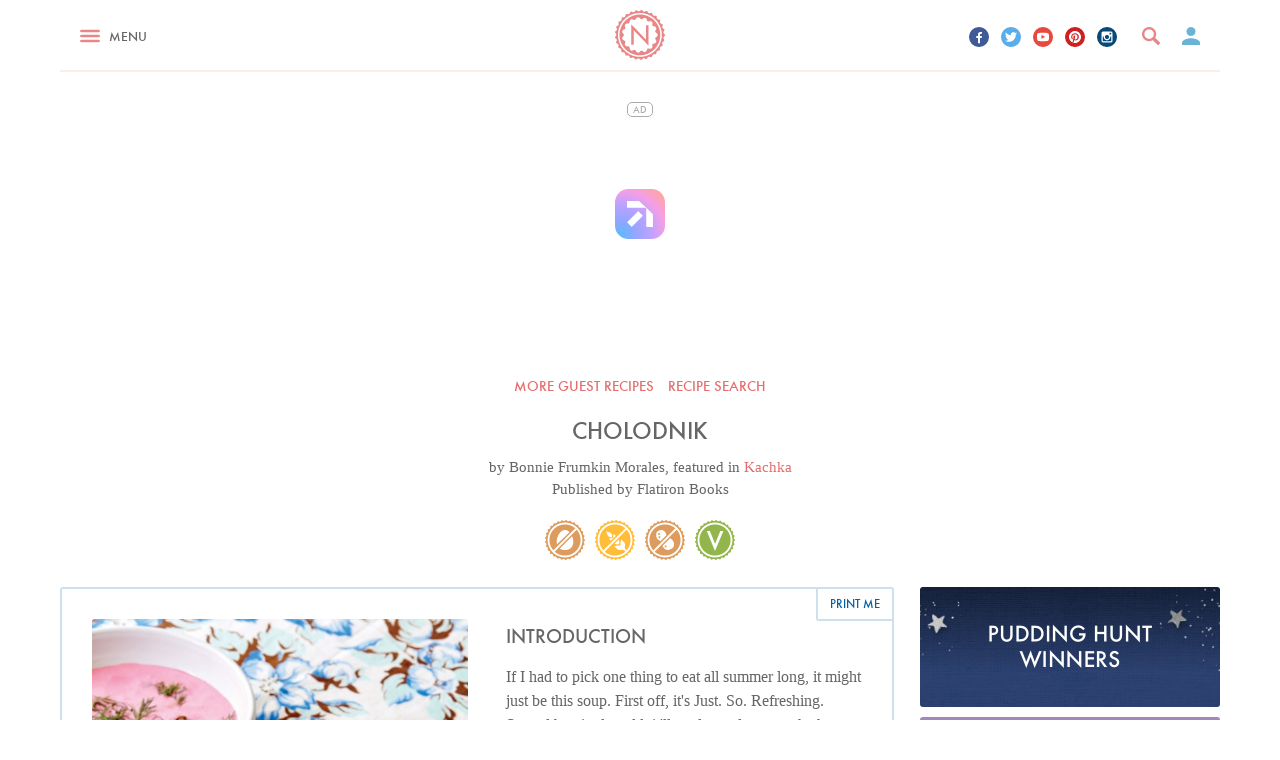

--- FILE ---
content_type: text/html; charset=UTF-8
request_url: https://www.nigella.com/recipes/guests/bonnie-frumkin-morales-cholodnik
body_size: 38224
content:



<!DOCTYPE html>
<html lang="en" prefix="og: http://ogp.me/ns#">
<head>
    <meta charset="UTF-8" />
    <meta http-equiv="x-ua-compatible" content="ie=edge">
    <meta name="viewport" content="width=device-width, initial-scale=1">
    
    <meta name="csrf_name" value="csrf696d05b4316b7" id="csrf_name">
    <meta name="csrf_value" value="bc3d50f326a9be3c56ee7c23f4ac2b4d" id="csrf_value">
    
    <title>Cholodnik | Guest Recipes | Nigella's Recipes | Nigella Lawson</title>
    
    
    <meta name="keywords" content="Egg Free, Gluten Free, Nut Free, Vegetarian, Guest Recipe," />
    
    <meta name="robots" content="follow,index" />
    
    <meta property="fb:app_id" content="132965447063524" />
    <meta property="og:site_name" content="Nigella.com" />
    
    
    <link rel="icon" type="image/png" href="/assets/img/app-icons/favicon-32x32.png" sizes="32x32">
    <link rel="icon" type="image/png" href="/assets/img/app-icons/favicon-96x96.png" sizes="96x96">
    <link rel="icon" type="image/png" href="/assets/img/app-icons/favicon-16x16.png" sizes="16x16">
    <link rel="icon" type="image/png" href="/assets/img/app-icons/android-chrome-192x192.png" sizes="192x192">
    <link rel="apple-touch-icon" sizes="57x57" href="/assets/img/app-icons/apple-touch-icon-57x57.png">
    <link rel="apple-touch-icon" sizes="60x60" href="/assets/img/app-icons/apple-touch-icon-60x60.png">
    <link rel="apple-touch-icon" sizes="72x72" href="/assets/img/app-icons/apple-touch-icon-72x72.png">
    <link rel="apple-touch-icon" sizes="76x76" href="/assets/img/app-icons/apple-touch-icon-76x76.png">
    <link rel="apple-touch-icon" sizes="114x114" href="/assets/img/app-icons/apple-touch-icon-114x114.png">
    <link rel="apple-touch-icon" sizes="120x120" href="/assets/img/app-icons/apple-touch-icon-120x120.png">
    <link rel="apple-touch-icon" sizes="144x144" href="/assets/img/app-icons/apple-touch-icon-144x144.png">
    <link rel="apple-touch-icon" sizes="152x152" href="/assets/img/app-icons/apple-touch-icon-152x152.png">
    <link rel="apple-touch-icon" sizes="180x180" href="/assets/img/app-icons/apple-touch-icon-180x180.png">
    <meta name="msapplication-TileColor" content="#eb8585">
    <meta name="msapplication-TileImage" content="/assets/img/app-icons/mstile-144x144.png">
    <link rel="mask-icon" href="/assets/img/app-icons/safari-pinned-tab.svg" color="#eb8585">
    <meta name="theme-color" content="#ffffff">
    <link rel="manifest" href="/manifest.json">
    <link rel="canonical" href="https://www.nigella.com/recipes/guests/bonnie-frumkin-morales-cholodnik">
    <link rel="stylesheet" href="/assets/css/main.css?t=1767978950557">
<style type="text/css">


    /*  Galbani  */
    .card.recipe.galbani-glorious header {
        background-color: #c4e2f8;
    }
    .card.recipe.galbani-glorious header h6 {
        color: #005492;
    }
    body.galbani-glorious.recipes.entry main section.main > .recipe {
        border-color: #c4e2f8;
    }
    body.galbani-glorious.recipes.entry main section.main > .recipe a.print-me {
        border-left-color: #c4e2f8;
        border-bottom-color: #c4e2f8;
        color: #005492;
    }
    body.galbani-glorious.recipes.entry main section.main > .recipe .intro .featured.brand-page a h6 {
        color: #005492;
    }
    body.galbani-glorious.recipes.entry main section.main > .recipe .truncated a.reveal {
        color: #005492;
    }
    body.galbani-glorious.recipes.entry main section.main > .recipe .additional {
        border-top-color: #c4e2f8 !important;
        border-bottom-color: #c4e2f8 !important;
    }
    body.galbani-glorious.recipes.entry main section.main > .recipe .details .ingredients > header .mode .toggle {
        border-color: #c4e2f8;
    }
    body.galbani-glorious.recipes.entry main section.main > .recipe .details .ingredients > header .mode .toggle:after {
        background-color: #005492;
    }
</style>
    <link rel="stylesheet" href="/assets/css/print.css?t=1767978950557" media="print">
    <!--[if (IE)|(IEMobile)]>
    <link rel="stylesheet" href="/assets/css/ie.css">
    <![endif]-->
    <script charset="UTF-8" data-no-optimize="1" data-wpmeteor-nooptimize="true" data-cfasync="false" nowprocket>window.FAST_CMP_OPTIONS = { domainUid: '8ed6e006-250f-5545-ba8b-1d204b9e8a25', countryCode: 'GB', jurisdiction: 'tcfeuv2', policyUrl: 'https://www.nigella.com/privacy-policy', displaySynchronous: false, publisherName: 'Nigella.com', publisherLogo: function (c) { return c.createElement('img', { src: 'https://www.nigella.com/assets/img/emails/logo.png?qc-size=166,160', height: '40' });}, googleConsentMode: {"enabled":true}, bootstrap: { excludedIABVendors: [], excludedGoogleVendors: [] }, custom: { vendors: [{"name":"meta_pixel","id":"meta_pixel"},{"name":"google_analytics","id":"google_analytics"}] } };(function(){var e={617:function(e){window.FAST_CMP_T0=Date.now();window.FAST_CMP_QUEUE={};window.FAST_CMP_QUEUE_ID=0;function t(){var e=Array.prototype.slice.call(arguments);if(!e.length)return Object.values(window.FAST_CMP_QUEUE);else if(e[0]==="ping"){if(typeof e[2]==="function")e[2]({cmpLoaded:false,cmpStatus:"stub",apiVersion:"2.0",cmpId:parseInt("388",10)})}else window.FAST_CMP_QUEUE[window.FAST_CMP_QUEUE_ID++]=e}e.exports={name:"light",handler:t}}};var t={};function a(r){var n=t[r];if(n!==void 0)return n.exports;var o=t[r]={exports:{}};e[r](o,o.exports,a);return o.exports}var r={};!function(){function e(t){"@babel/helpers - typeof";return e="function"==typeof Symbol&&"symbol"==typeof Symbol.iterator?function(e){return typeof e}:function(e){return e&&"function"==typeof Symbol&&e.constructor===Symbol&&e!==Symbol.prototype?"symbol":typeof e},e(t)}var t=a(617);var r="__tcfapiLocator";var n=window;var o=n;var i;function f(){var e=n.document;var t=!!n.frames[r];if(!t)if(e.body){var a=e.createElement("iframe");a.style.cssText="display:none";a.name=r;e.body.appendChild(a)}else setTimeout(f,5);return!t}function s(t){var a=typeof t.data==="string";var r={};if(a)try{r=JSON.parse(t.data)}catch(e){}else r=t.data;var n=e(r)==="object"?r.__tcfapiCall:null;if(n)window.__tcfapi(n.command,n.version,(function(e,r){var o={__tcfapiReturn:{returnValue:e,success:r,callId:n.callId}};if(t&&t.source&&t.source.postMessage)t.source.postMessage(a?JSON.stringify(o):o,"*")}),n.parameter)}while(o){try{if(o.frames[r]){i=o;break}}catch(e){}if(o===n.top)break;o=o.parent}if(n.FAST_CMP_HANDLER!=="custom"){if(!i){f();n.__tcfapi=t.handler;n.FAST_CMP_HANDLER=t.name;n.addEventListener("message",s,false)}else{n.__tcfapi=t.handler;n.FAST_CMP_HANDLER=t.name}for(var c in window.FAST_CMP_QUEUE||{})n.__tcfapi.apply(null,window.FAST_CMP_QUEUE[c])}}()})();</script><script charset="UTF-8" async="true" data-no-optimize="1" data-wpmeteor-nooptimize="true" data-cfasync="false" nowprocket src="https://static.fastcmp.com/fast-cmp-stub.js"></script>
    <!-- ACTIRISE CODE-->
    <script src="https://www.flashb.id/universal/ce6ddcbf-c1f2-56ea-845b-024c482282ff.js" async data-cfasync="false"></script>
    <script type="text/javascript" data-cfasync="false">
        window._hbdbrk = window._hbdbrk || [];
        window._hbdbrk.push(['_vars', {
            page_type: 'recipes-entry-page'
        }]);
    </script>

    <!-- Viously -->
    <script id="xieg6Sie" src="https://cdn.viously.com/js/sdk/boot.js"></script>

    <!-- Google tag (gtag.js) -->
    <script async data-fast-cmp-src="https://www.googletagmanager.com/gtag/js?id=G-W9PJWJ353V" data-fast-cmp-purposes-consent="1" data-fast-cmp-custom-vendors="google_analytics"></script>
    <script>
        window.dataLayer = window.dataLayer || [];
        function gtag(){dataLayer.push(arguments);}
        gtag('js', new Date());
        gtag('config', 'G-W9PJWJ353V');
    </script>

    <script>
        window.configs = {};
        window.configs.analytics = {"google":"UA-3743374-6","userId":null,"debug":false};
    </script>

    <!--[if lt IE 9]>
    <script src="js/vendor/ie9.js"></script>
    <![endif]-->
    <script src="/assets/js/head.js?t=1767978950554"></script>
    <!-- Meta Pixel Code -->
    <script>
        function loadMetaPixel() {
            !function(f,b,e,v,n,t,s)
            {if(f.fbq)return;n=f.fbq=function(){n.callMethod?
                n.callMethod.apply(n,arguments):n.queue.push(arguments)};
                if(!f._fbq)f._fbq=n;n.push=n;n.loaded=!0;n.version='2.0';
                n.queue=[];t=b.createElement(e);t.async=!0;
                t.src=v;s=b.getElementsByTagName(e)[0];
                s.parentNode.insertBefore(t,s)}(window, document,'script',
                'https://connect.facebook.net/en_US/fbevents.js');
            fbq('init', '509273996335207'); // Old Pixel ID
            fbq('init', '363555535315854'); // New Pixel ID
            fbq('track', 'PageView');
        }
    </script>
    <script
        type="text/javascript"
        data-fast-cmp-src="loadMetaPixel"
        data-fast-cmp-purposes-consent="1"
        data-fast-cmp-custom-vendors="meta_pixel">
    </script>
    <noscript>
        <img height="1" width="1" style="display:none"
             src="https://www.facebook.com/tr?id=509273996335207&ev=PageView&noscript=1"/>
    </noscript>
    <!-- End Meta Pixel Code -->

    <!-- Facebook Verification -->
    <meta name="facebook-domain-verification" content="c0emxrlll47gvkjdrtoa9nki88vkz2" />

    <style id="fast-cmp-custom-styles">
        .fast-cmp-button-secondary {
            color: #0071f2 !important;
            box-shadow: inset 0 0 0 1px #0071f2 !important;
        }
    </style>

</head>
<body id="nigella" class="recipes entry page member guest" data-page="recipes-entry-page" :class="{'modal-open': modalOpen}">
    
    
    
    
    
    

        
        

    <svg display="none" width="0" height="0" version="1.1" xmlns="http://www.w3.org/2000/svg" xmlns:xlink="http://www.w3.org/1999/xlink">
        <defs>
            <symbol id="youtube" viewBox="0 0 97 97">
                <title>youtube</title>
                <path d="M95.201,25.538c-1.186-5.152-5.4-8.953-10.473-9.52c-12.013-1.341-24.172-1.348-36.275-1.341
                        c-12.105-0.007-24.266,0-36.279,1.341c-5.07,0.567-9.281,4.368-10.467,9.52C0.019,32.875,0,40.884,0,48.438
                        C0,55.992,0,64,1.688,71.336c1.184,5.151,5.396,8.952,10.469,9.52c12.012,1.342,24.172,1.349,36.277,1.342
                        c12.107,0.007,24.264,0,36.275-1.342c5.07-0.567,9.285-4.368,10.471-9.52c1.689-7.337,1.695-15.345,1.695-22.898
                        C96.875,40.884,96.889,32.875,95.201,25.538z M35.936,63.474c0-10.716,0-21.32,0-32.037c10.267,5.357,20.466,10.678,30.798,16.068
                        C56.434,52.847,46.23,58.136,35.936,63.474z"/>
            </symbol>
    
            <symbol id="pinterest" viewBox="0 0 1024 1024">
                <title>pinterest</title>
                <path class="path1" d="M512.006 0.002c-282.774 0-512.006 229.23-512.006 511.996 0 216.906 134.952 402.166 325.414 476.772-4.478-40.508-8.518-102.644 1.774-146.876 9.298-39.954 60.040-254.5 60.040-254.5s-15.32-30.664-15.32-76.008c0-71.19 41.268-124.336 92.644-124.336 43.68 0 64.784 32.794 64.784 72.12 0 43.928-27.964 109.604-42.404 170.464-12.060 50.972 25.556 92.536 75.814 92.536 91.008 0 160.958-95.96 160.958-234.466 0-122.584-88.088-208.298-213.868-208.298-145.678 0-231.186 109.274-231.186 222.19 0 44.008 16.95 91.196 38.102 116.844 4.182 5.070 4.792 9.516 3.548 14.68-3.884 16.18-12.522 50.96-14.216 58.076-2.234 9.368-7.422 11.356-17.124 6.842-63.95-29.77-103.926-123.264-103.926-198.348 0-161.51 117.348-309.834 338.294-309.834 177.61 0 315.634 126.56 315.634 295.704 0 176.458-111.256 318.466-265.676 318.466-51.886 0-100.652-26.958-117.35-58.796 0 0-25.672 97.766-31.894 121.71-11.564 44.468-42.768 100.218-63.642 134.226 47.91 14.832 98.818 22.832 151.604 22.832 282.768-0.002 511.996-229.23 511.996-512 0-282.766-229.228-511.996-511.994-511.996z"></path>
            </symbol>
    
            <symbol id="twitter" viewBox="0 0 1024 1024">
                <title>twitter</title>
                <path class="path1" d="M1024 194.418c-37.676 16.708-78.164 28.002-120.66 33.080 43.372-26 76.686-67.17 92.372-116.23-40.596 24.078-85.556 41.56-133.41 50.98-38.32-40.83-92.922-66.34-153.346-66.34-116.022 0-210.088 94.058-210.088 210.078 0 16.466 1.858 32.5 5.44 47.878-174.6-8.764-329.402-92.4-433.018-219.506-18.084 31.028-28.446 67.116-28.446 105.618 0 72.888 37.088 137.192 93.46 174.866-34.438-1.092-66.832-10.542-95.154-26.278-0.020 0.876-0.020 1.756-0.020 2.642 0 101.788 72.418 186.696 168.522 206-17.626 4.8-36.188 7.372-55.348 7.372-13.538 0-26.698-1.32-39.528-3.772 26.736 83.46 104.32 144.206 196.252 145.896-71.9 56.35-162.486 89.934-260.916 89.934-16.958 0-33.68-0.994-50.116-2.94 92.972 59.61 203.402 94.394 322.042 94.394 386.422 0 597.736-320.124 597.736-597.744 0-9.108-0.206-18.168-0.61-27.18 41.056-29.62 76.672-66.62 104.836-108.748z"></path>
            </symbol>
    
            <symbol id="facebook" viewBox="0 0 585 1024">
                <title>facebook</title>
                <path class="path1" d="M548 6.857v150.857h-89.714q-49.143 0-66.286 20.571t-17.143 61.714v108h167.429l-22.286 169.143h-145.143v433.714h-174.857v-433.714h-145.714v-169.143h145.714v-124.571q0-106.286 59.429-164.857t158.286-58.571q84 0 130.286 6.857z"></path>
            </symbol>
    
            <symbol id="instagram" viewBox="0 0 1024 1024">
                <title>instagram</title>
                <path class="path1" d="M870.4 51.2h-716.8c-56.32 0-102.4 46.080-102.4 102.4v716.8c0 56.371 46.080 102.4 102.4 102.4h716.8c56.32 0 102.4-46.029 102.4-102.4v-716.8c0-56.32-46.080-102.4-102.4-102.4zM511.181 794.778c156.621 0 283.546-127.027 283.546-283.597 0-17.306-2.202-33.997-5.274-50.381h80.947v369.459c0 19.558-15.872 35.328-35.482 35.328h-645.837c-19.61 0-35.482-15.77-35.482-35.328v-369.459h79.309c-3.123 16.384-5.325 33.075-5.325 50.381 0 156.621 127.027 283.597 283.597 283.597zM333.978 511.181c0-97.894 79.36-177.203 177.254-177.203 97.843 0 177.254 79.309 177.254 177.203s-79.411 177.254-177.254 177.254c-97.946 0-177.254-79.36-177.254-177.254zM834.918 307.2h-82.688c-19.558 0-35.43-15.974-35.43-35.43v-82.79c0-19.558 15.872-35.379 35.379-35.379h82.688c19.661 0 35.533 15.821 35.533 35.379v82.739c0 19.507-15.872 35.482-35.482 35.482z"></path>
            </symbol>
    
            <symbol id="vimeo" viewBox="0 0 1024 1024">
                <title>vimeo</title>
                <path class="path1" d="M968.192 299.008c-51.507 295.578-339.2 545.792-425.728 602.982-86.528 57.088-165.53-22.886-194.15-83.507-32.819-68.966-131.021-443.187-156.774-474.163-25.754-31.027-102.912 30.976-102.912 30.976l-37.427-49.971c0 0 156.723-190.72 276.019-214.579 126.464-25.242 126.259 197.837 156.672 321.638 29.389 119.91 49.203 188.416 74.906 188.416s74.854-66.816 128.614-169.216c53.914-102.605-2.304-193.126-107.571-128.717 42.138-257.382 439.859-319.283 388.352-23.859z"></path>
            </symbol>
    
            <symbol id="whatsapp" viewBox="0 0 90 90">
                <title>whatsapp</title>
                <path d="M90 43.841c0 24.213-19.779 43.841-44.182 43.841a44.256 44.256 0 0 1-21.357-5.455L0 90l7.975-23.522a43.38 43.38 0 0 1-6.34-22.637C1.635 19.628 21.416 0 45.818 0 70.223 0 90 19.628 90 43.841zM45.818 6.982c-20.484 0-37.146 16.535-37.146 36.859 0 8.065 2.629 15.534 7.076 21.61L11.107 79.14l14.275-4.537A37.122 37.122 0 0 0 45.819 80.7c20.481 0 37.146-16.533 37.146-36.857S66.301 6.982 45.818 6.982zm22.311 46.956c-.273-.447-.994-.717-2.076-1.254-1.084-.537-6.41-3.138-7.4-3.495-.993-.358-1.717-.538-2.438.537-.721 1.076-2.797 3.495-3.43 4.212-.632.719-1.263.809-2.347.271-1.082-.537-4.571-1.673-8.708-5.333-3.219-2.848-5.393-6.364-6.025-7.441-.631-1.075-.066-1.656.475-2.191.488-.482 1.084-1.255 1.625-1.882.543-.628.723-1.075 1.082-1.793.363-.717.182-1.344-.09-1.883-.27-.537-2.438-5.825-3.34-7.977-.902-2.15-1.803-1.792-2.436-1.792-.631 0-1.354-.09-2.076-.09s-1.896.269-2.889 1.344c-.992 1.076-3.789 3.676-3.789 8.963 0 5.288 3.879 10.397 4.422 11.113.541.716 7.49 11.92 18.5 16.223C58.2 65.771 58.2 64.336 60.186 64.156c1.984-.179 6.406-2.599 7.312-5.107.9-2.512.9-4.663.631-5.111z"/>
            </symbol>
    
            <symbol id="bookmark" viewBox="0 0 8 10">
                <title>Bookmark</title>
                <defs></defs>
                <g id="Symbols" fill-rule="evenodd">
                    <g id="Elements" transform="translate(-1800.000000, -200.000000)">
                        <path d="M1806.66667,200 L1801.11111,200 C1800.5,200 1800.00556,200.5 1800.00556,201.111111 L1800,210 L1803.88889,208.333333 L1807.77778,210 L1807.77778,201.111111 C1807.77778,200.5 1807.27778,200 1806.66667,200 L1806.66667,200 Z"></path>
                    </g>
                </g>
            </symbol>
    
            <symbol id="entries" viewBox="0 0 11 10">
                <title>Entries</title>
                <defs></defs>
                <g id="Cookalong" fill-rule="evenodd">
                    <path d="M1,2 L0,2 L0,9.11111111 C0,9.6 0.45,10 1,10 L9,10 L9,9.11111111 L1,9.11111111 L1,2 L1,2 Z M10,0 L3,0 C2.45,0 2,0.4 2,0.888888889 L2,7.11111111 C2,7.6 2.45,8 3,8 L10,8 C10.55,8 11,7.6 11,7.11111111 L11,0.888888889 C11,0.4 10.55,0 10,0 L10,0 Z"></path>
                </g>
            </symbol>
    
            <symbol id="nav" viewBox="0 0 24 15">
                <title>BURGER NEW</title>
                <g id="Recipe" stroke="none" stroke-width="1" fill-rule="evenodd">
                    <g transform="translate(-21.000000, -27.000000)" id="Header-Desktop">
                        <g transform="translate(21.000000, 10.000000)">
                            <g id="BURGER-NEW" transform="translate(0.000000, 17.000000)">
                                <rect id="Rectangle-187" x="0" y="12" width="24" height="3" rx="2"></rect>
                                <rect id="Rectangle-187-Copy" x="0" y="6" width="24" height="3" rx="2"></rect>
                                <rect id="Rectangle-187-Copy-2" x="0" y="0" width="24" height="3" rx="2"></rect>
                            </g>
                        </g>
                    </g>
                </g>
            </symbol>
    
            <symbol id="chevron-down" viewBox="0 0 12 8">
                <title>Chevron Down</title>
                <defs></defs>
                <g fill-rule="evenodd">
                    <g transform="translate(-286.000000, -343.000000)">
                        <g transform="translate(10.000000, 305.000000)">
                            <path d="M286.59,38 L282,42.58 L277.41,38 L276,39.41 L282,45.41 L288,39.41 L286.59,38 Z" id="Shape"></path>
                        </g>
                    </g>
                </g>
            </symbol>
    
            <symbol id="chevron-left" viewBox="0 0 12 20">
                <title>Chevron Left</title>
                <g fill-rule="evenodd">
                    <g transform="translate(-93.000000, -1997.000000)">
                        <path d="M104.476218,2005.55964 L96.750996,1997.5502 C96.0434282,1996.8166 94.8837583,1996.8166 94.1761905,1997.5502 L93.5314818,1998.21863 C92.8239139,1998.95139 92.8239139,2000.15373 93.5314818,2000.88733 L99.4257314,2007.0001 L93.5306759,2013.11205 C92.823108,2013.84565 92.823108,2015.04798 93.5306759,2015.78075 L94.1753846,2016.44917 C94.8829525,2017.18361 96.0426223,2017.18361 96.7501901,2016.44917 L104.475413,2008.4389 C104.855791,2008.04536 105.025027,2007.5173 104.996821,2006.99927 C105.025833,2006.48207 104.856597,2005.95401 104.476218,2005.55964 L104.476218,2005.55964 Z" transform="translate(99.000000, 2007.000000) scale(-1, 1) translate(-99.000000, -2007.000000) "></path>
                    </g>
                </g>
            </symbol>
    
            <symbol id="chevron-right" viewBox="0 0 12 20">
                <title>Chevron Right</title>
                <defs></defs>
                <g fill-rule="evenodd">
                    <g transform="translate(-215.000000, -1997.000000)">
                        <path d="M226.476218,2005.55964 L218.750996,1997.5502 C218.043428,1996.8166 216.883758,1996.8166 216.176191,1997.5502 L215.531482,1998.21863 C214.823914,1998.95139 214.823914,2000.15373 215.531482,2000.88733 L221.425731,2007.0001 L215.530676,2013.11205 C214.823108,2013.84565 214.823108,2015.04798 215.530676,2015.78075 L216.175385,2016.44917 C216.882952,2017.18361 218.042622,2017.18361 218.75019,2016.44917 L226.475413,2008.4389 C226.855791,2008.04536 227.025027,2007.5173 226.996821,2006.99927 C227.025833,2006.48207 226.856597,2005.95401 226.476218,2005.55964 L226.476218,2005.55964 Z"></path>
                    </g>
                </g>
            </symbol>
    
            <symbol id="basket" viewBox="0 0 16 14">
                <title>Basket</title>
                <defs></defs>
                <g id="Books" fill-rule="evenodd">
                    <g id="Books-View-Editions" transform="translate(-38.000000, -1724.000000)">
                        <g id="INGREDIENT-STOCKISTS-+-Shape-Copy-3" transform="translate(38.000000, 1723.000000)">
                            <path d="M11.7890909,6.14857745 L8.60363636,1.30979979 C8.46545455,1.1032666 8.23272727,1 8,1 C7.76727273,1 7.53454545,1.1032666 7.39636364,1.31717597 L4.21090909,6.14857745 L0.727272727,6.14857745 C0.327272727,6.14857745 0,6.4805058 0,6.886196 C0,6.95258166 0.00727272727,7.01896733 0.0290909091,7.085353 L1.87636364,13.9230769 C2.04363636,14.5426765 2.60363636,15 3.27272727,15 L12.7272727,15 C13.3963636,15 13.9563636,14.5426765 14.1309091,13.9230769 L15.9781818,7.085353 L16,6.886196 C16,6.4805058 15.6727273,6.14857745 15.2727273,6.14857745 L11.7890909,6.14857745 L11.7890909,6.14857745 Z M5.81818182,6.14857745 L8,2.90305585 L10.1818182,6.14857745 L5.81818182,6.14857745 L5.81818182,6.14857745 Z" id="Shape"></path>
                        </g>
                    </g>
                </g>
            </symbol>
    
            <symbol id="speech" viewBox="0 0 20 16" >
                <title>Speech</title>
                <defs></defs>
                <g id="Symbols" fill-rule="evenodd">
                    <g id="Elements" transform="translate(-1867.000000, -199.000000)">
                        <path d="M1875.67188,200.757812 C1874.7539,201.285159 1874.01172,201.739256 1873.44531,202.120117 C1872.8789,202.500978 1872.30274,203.003903 1871.7168,203.628906 C1871.16992,204.214847 1870.75,204.830075 1870.45703,205.474609 C1870.16406,206.119144 1869.95898,206.949214 1869.8418,207.964844 L1871.24805,207.964844 C1872.45899,207.964844 1873.41113,208.262692 1874.10449,208.858398 C1874.79786,209.454105 1875.14453,210.328119 1875.14453,211.480469 C1875.14453,212.300785 1874.83692,213.067379 1874.22168,213.780273 C1873.60644,214.493168 1872.76172,214.849609 1871.6875,214.849609 C1870.0078,214.849609 1868.80664,214.297857 1868.08398,213.194336 C1867.36132,212.090815 1867,210.640634 1867,208.84375 C1867,207.574212 1867.27343,206.416997 1867.82031,205.37207 C1868.36719,204.327143 1869.03125,203.394535 1869.8125,202.574219 C1870.61329,201.734371 1871.46289,201.021487 1872.36133,200.435547 C1873.25977,199.849606 1874.01172,199.371096 1874.61719,199 L1875.67188,200.757812 Z M1886.51172,200.757812 C1885.59375,201.285159 1884.85157,201.739256 1884.28516,202.120117 C1883.71875,202.500978 1883.14258,203.003903 1882.55664,203.628906 C1881.99023,204.234378 1881.56543,204.854489 1881.28223,205.489258 C1880.99902,206.124027 1880.79883,206.949214 1880.68164,207.964844 L1882.08789,207.964844 C1883.29883,207.964844 1884.25097,208.262692 1884.94434,208.858398 C1885.6377,209.454105 1885.98438,210.328119 1885.98438,211.480469 C1885.98438,212.300785 1885.67676,213.067379 1885.06152,213.780273 C1884.44629,214.493168 1883.60157,214.849609 1882.52734,214.849609 C1880.84765,214.849609 1879.64649,214.297857 1878.92383,213.194336 C1878.20117,212.090815 1877.83984,210.640634 1877.83984,208.84375 C1877.83984,207.574212 1878.11328,206.416997 1878.66016,205.37207 C1879.20703,204.327143 1879.87109,203.394535 1880.65234,202.574219 C1881.45313,201.734371 1882.30273,201.021487 1883.20117,200.435547 C1884.09961,199.849606 1884.85156,199.371096 1885.45703,199 L1886.51172,200.757812 Z"></path>
                    </g>
                </g>
            </symbol>
    
            <symbol id="comment" viewBox="0 0 12 10">
                <title>Comment</title>
                <defs></defs>
                <g id="Symbols" fill-rule="evenodd">
                    <g id="Elements" transform="translate(-1818.000000, -200.000000)">
                        <path d="M1823.76962,200 C1820.58308,200 1818,201.955 1818,204.366538 C1818,205.739231 1818.83769,206.964231 1820.14731,207.765 C1819.95308,208.280385 1819.665,208.858846 1819.24269,209.457308 C1820.25269,209.892308 1821.40231,209.231923 1822.21423,208.571923 C1822.70885,208.676154 1823.23038,208.732692 1823.76962,208.732692 C1826.955,208.732692 1829.53846,206.777692 1829.53846,204.366538 C1829.53846,201.955385 1826.955,200.000385 1823.76962,200 L1823.76962,200 L1823.76962,200 Z" id="Comment"></path>
                    </g>
                </g>
            </symbol>
    
            <symbol id="search" viewBox="0 0 16 16">
                <title>Search</title>
                <defs></defs>
                <g id="Recipes" fill-rule="evenodd">
                    <g id="Recipe-Nigella" transform="translate(-248.000000, -42.000000)">
                        <g id="Header-Mobile">
                            <path d="M263.7842,55.6802987 L259.688118,51.5840194 C260.272841,50.6293088 260.62736,49.5168638 260.62736,48.313984 C260.62736,44.827629 257.799358,42 254.31368,42 C250.827493,42 248,44.827629 248,48.313984 C248,51.7998294 250.827493,54.627968 254.31368,54.627968 C255.516502,54.627968 256.628894,54.2734313 257.583558,53.690736 L261.67964,57.7849601 C261.967373,58.0727067 262.444188,58.0706514 262.73192,57.7849601 L263.7842,56.7326294 C264.071933,56.4448827 264.071933,55.9680454 263.7842,55.6802987 L263.7842,55.6802987 Z M254.31368,52.5233067 C251.98921,52.5233067 250.10456,50.638566 250.10456,48.313984 C250.10456,45.989402 251.98921,44.1046613 254.31368,44.1046613 C256.63815,44.1046613 258.5228,45.989402 258.5228,48.313984 C258.5228,50.638566 256.63815,52.5233067 254.31368,52.5233067 L254.31368,52.5233067 Z" id="Shape"></path>
                        </g>
                    </g>
                </g>
            </symbol>
    
            <symbol id="play" viewBox="0 0 130 130">
                <title>Video Play Icon</title>
                <defs></defs>
                <g id="Videos" fill-rule="evenodd">
                    <g id="Video-Play-Icon">
                        <path d="M51.8138539,93.9126103 L90.6742444,64.7673174 L51.8138539,35.6220246 L51.8138539,93.9126103 L51.8138539,93.9126103 Z M64.7673174,0 C29.0157582,0 0,29.0157582 0,64.7673174 C0,100.518877 29.0157582,129.534635 64.7673174,129.534635 C100.518877,129.534635 129.534635,100.518877 129.534635,64.7673174 C129.534635,29.0157582 100.518877,0 64.7673174,0 L64.7673174,0 Z M64.7673174,116.581171 C36.2049304,116.581171 12.9534635,93.3297044 12.9534635,64.7673174 C12.9534635,36.2049304 36.2049304,12.9534635 64.7673174,12.9534635 C93.3297044,12.9534635 116.581171,36.2049304 116.581171,64.7673174 C116.581171,93.3297044 93.3297044,116.581171 64.7673174,116.581171 L64.7673174,116.581171 Z" id="Shape"></path>
                    </g>
                </g>
            </symbol>
    
            <symbol id="cookie-cutter">
                <path d="M0,109.037923 C0.443556727,105.633262 5.2036823,104.009722 5.2036823,99.138154 C5.30259481,93.8541471 -0.254188455,92.3015736 0.177379537,88.2604255 C0.712280711,84.2307059 6.47738809,84.0147056 7.59194973,78.8524132 C8.84299958,73.7209779 3.77856853,71.0124029 5.02188221,67.151255 C6.4359443,63.3563929 12.0955082,64.3638228 14.2898187,59.5581023 C16.6139864,54.8112389 12.2203921,51.0792341 14.2898187,47.5826581 C16.4542896,44.1449393 21.787829,46.3597993 24.9834215,42.1495081 C28.2547179,38.0020741 24.7789654,33.4077824 27.5689613,30.45235 C30.4230569,27.5592033 35.1542799,30.8837791 39.164381,27.4420603 C43.2811307,24.1254846 40.8674444,18.8769063 44.2183129,16.587189 C47.6332812,14.384329 51.526787,18.6294774 56.2038568,16.1563313 C60.92016,13.7608996 59.6912135,8.13174939 63.4631509,6.61917598 C67.2571917,5.19574555 70.168756,10.1900378 75.2481068,8.73575018 C80.3777428,7.44603421 80.3843738,1.66774094 84.3911593,0.985454339 C88.4139698,0.429453613 90.1722917,5.89746076 95.4572037,5.6117461 C100.73659,5.42317442 101.995928,-0.209404364 106.055209,0.00602448837 C110.103991,0.315739179 110.63834,6.04660381 115.854732,6.90089064 C121.059519,7.86146332 123.488678,2.65174223 127.416444,3.70260075 C131.293372,4.90603089 130.581091,10.6134669 135.509034,12.5340409 C140.376745,14.6077578 143.867418,10.0174661 147.472475,11.8911829 C151.020616,13.870614 149.105913,19.2963354 153.484587,22.2557678 C157.809661,25.2934861 162.226464,21.5734812 165.314855,24.2037704 C168.366776,26.8929168 165.312092,31.7849231 168.95804,35.6072138 C172.513365,39.519219 177.604872,36.8495012 180.095368,40.0523625 C182.460979,43.3569383 178.442037,47.4569436 181.172354,51.9809495 C183.805968,56.5632412 189.38596,55.0346678 191.080182,58.715244 C192.721909,62.4278203 187.888458,65.5986816 189.594284,70.5969738 C191.187384,75.6301233 196.933151,75.3284086 197.858176,79.2832709 C198.62461,83.2701332 193.25239,85.3204216 193.824866,90.5729999 C194.302299,95.8335782 200.00828,96.7821509 199.999991,100.847299 C199.924287,104.900447 194.227147,105.743305 193.643066,110.995884 C192.968361,116.241033 198.309637,118.385036 197.464184,122.355899 C196.482795,126.295332 190.72045,125.883903 189.075408,130.901624 C187.256302,135.860488 192.0356,139.109635 190.367902,142.798211 C188.570899,146.444501 183.04064,144.829071 180.326348,149.367934 C177.533037,153.844511 181.482353,158.031945 179.026118,161.269664 C176.520703,164.460525 171.448536,161.676521 167.817507,165.518812 C164.110222,169.286246 167.054941,174.213109 163.984786,176.866827 C160.811849,179.415402 156.482907,175.61654 152.111969,178.595972 C147.677483,181.464547 149.504326,186.933697 145.922477,188.834843 C142.301948,190.677131 138.874822,186.027982 133.962352,187.991413 C129.018937,189.865701 129.629542,195.577137 125.724984,196.70571 C121.778983,197.677711 119.439896,192.433133 114.224057,193.29942 C109.056874,194.04341 108.3691,199.656006 104.446477,200 L103.795772,200 L103.795772,200 C100.130133,199.698235 98.8518446,194.494791 93.8038728,194.223992 C88.5278021,193.836563 86.6694626,199.285713 82.6516254,198.650284 C78.6636277,197.89314 78.7581195,192.12399 73.6561128,190.743988 C68.5955498,189.199414 65.6160176,194.130278 61.8252924,192.672562 C58.0953513,191.077131 59.4066328,185.47541 54.7290105,183.017692 C50.1005681,180.461689 46.1357789,184.636551 42.7583864,182.358834 C39.4373574,180.030831 41.9394571,174.828539 37.9100156,171.40682 C33.9408058,167.925672 29.1648235,171.128534 26.3521717,168.195958 C23.6262755,165.185669 27.2014931,160.653663 23.9755085,156.467372 C20.8898802,152.175366 15.5066083,154.31194 13.4067897,150.838793 C11.3865431,147.321645 15.8365009,143.652498 13.6151138,138.863349 C11.4777194,134.025628 5.79107894,134.946772 4.46819319,131.105624 C3.25913971,127.232476 8.40701092,124.609616 7.22448147,119.462752 C6.2228099,114.327124 0.556590261,113.96981 1.19236386e-07,110.051926 L1.19240557e-07,109.03792 L0,109.037923 Z M186.736353,106.761406 L186.383677,110.152055 C185.768546,115.258406 184.707238,120.313813 183.217799,125.241858 L182.182738,128.488164 C180.476772,133.353378 178.353064,138.063493 175.843874,142.552282 C175.288888,143.546269 174.756321,144.552143 174.133534,145.503675 C171.452106,149.883783 168.394492,154.049922 164.947567,157.874733 C164.204488,158.733433 163.394701,159.533264 162.622642,160.36819 C159.047223,164.064507 155.143187,167.439307 150.978882,170.456362 C150.037867,171.108453 149.144969,171.815452 148.173881,172.413202 C143.893658,175.267234 139.35918,177.744842 134.628954,179.782628 C133.586237,180.245658 132.521649,180.641328 131.471278,181.068697 C126.67325,182.928743 121.710641,184.369344 116.662733,185.363331 C115.548388,185.553524 114.43787,185.833154 113.313136,185.961081 C108.226407,186.764875 103.068595,187.114694 97.9299217,186.966955 C96.7898775,186.978276 95.6645965,186.857707 94.5316606,186.807894 C89.3973611,186.485811 84.2953218,185.693339 79.2922504,184.47746 L75.9989718,183.611967 C71.0472981,182.160045 66.2235718,180.296037 61.6027022,178.032396 C60.5977137,177.507667 59.5511696,177.061618 58.5718798,176.48651 C54.0292004,174.059846 49.73148,171.205814 45.7175404,167.974792 C44.8022244,167.303454 43.9733002,166.522869 43.1028205,165.796059 C39.2173751,162.42975 35.6239122,158.72098 32.3869524,154.713901 L30.2867559,152.042703 C27.2028955,147.918451 24.5105323,143.49589 22.2107598,138.898419 C21.66671,137.892545 21.2352976,136.84818 20.7552214,135.807777 C18.6326069,131.12087 16.9217205,126.24377 15.653729,121.254025 L14.8740153,117.940925 C13.7859156,112.90533 13.200857,107.779733 13.0433833,102.63772 C12.9684739,101.500522 13.0133102,100.362758 13.0133102,99.2289571 C13.0581465,94.0875104 13.5644682,88.9466298 14.5060299,83.8906569 L15.2075534,80.5588772 C16.3853256,75.5419618 17.9906828,70.6263697 19.9935517,65.8851215 C20.4626921,64.8520774 20.8787946,63.7879004 21.3785549,62.7667433 C23.5460058,58.0956855 26.197907,53.6612373 29.1800656,49.4713233 C29.8099605,48.5316777 30.5114841,47.6344859 31.2124609,46.7452188 C34.3597482,42.6758739 37.8629917,38.8821961 41.6850102,35.4298474 L44.2543471,33.1973398 C48.2119679,29.9119764 52.4659456,26.9764328 56.9441046,24.4292006 C57.9151925,23.8427711 58.9207279,23.3106826 59.9333714,22.8023683 C64.5017497,20.4255176 69.2806398,18.4607525 74.1940386,16.9233564 L77.4648991,15.9638989 C82.438991,14.6319795 87.5251735,13.7466748 92.6561923,13.3079848 C93.7820201,13.1913782 94.9144092,13.1217538 96.0506259,13.0945834 C101.1893,12.8534454 106.34383,13.0747715 111.448603,13.7427124 L114.809136,14.2708386 C119.880556,15.1680304 124.872691,16.5078745 129.715555,18.2552758 L132.903851,19.4626638 C137.678367,21.4081832 142.254947,23.8037136 146.605706,26.5490638 C147.572966,27.1349272 148.529838,27.7570179 149.441326,28.4249588 C153.679447,31.3372943 157.652378,34.6339788 161.316923,38.256709 L163.66864,40.7184674 C167.164228,44.4928995 170.326279,48.5741315 173.113235,52.8998979 C173.72454,53.866714 174.354981,54.8063596 174.902312,55.8043086 C177.517032,60.2347945 179.749003,64.902456 181.552843,69.7252156 L182.663361,72.9522758 C184.257782,77.8406974 185.427352,82.8774245 186.143639,87.9718889 C186.297832,89.0977655 186.477724,90.2202459 186.552633,91.3461225 C187.063329,96.4677574 187.153549,101.632412 186.736353,106.761406 L186.736353,106.761406 Z"></path>
            </symbol>
    
            <symbol id="logo" viewBox="0 0 300 300">
                <title>Nigella Lawson</title>
                <defs></defs>
                <g id="Page-1" fill-rule="evenodd">
                    <path d="M186.572928,178.4453 L98,86 L98,209.168376 L112.712431,209.168376 L112.712431,121.536753 L201.285359,213.988035 L201.285359,91.6111111 L186.572928,91.6111111 L186.572928,178.4453 M299.996591,150.839827 C300.007365,144.759485 291.451563,143.340682 290.735541,135.472306 C289.876978,127.615041 297.933055,124.549229 296.784436,118.585981 C295.397144,112.669742 286.778359,113.121878 284.39079,105.592818 C281.832503,98.1176044 289.081398,93.3740146 286.619243,87.8218779 C284.078359,82.315895 275.709851,84.6030744 271.75847,77.7492283 C267.665376,70.9825616 273.691895,64.850083 270.144105,59.9073479 C266.409022,55.1167497 258.773939,59.109912 253.441895,53.25863 C247.972282,47.541536 252.554326,40.224442 247.978083,36.2022197 C243.344657,32.2680317 236.722282,37.8321343 230.234989,33.2885445 C223.668967,28.8611941 226.539685,20.7466642 221.218414,17.7859804 C215.812613,14.9834163 210.576702,21.8492283 203.276425,18.7475189 C195.886646,15.8748693 196.954878,7.33726247 191.138856,5.53811717 C185.249906,3.9663223 181.605155,11.75863 173.800182,10.3218779 C165.976978,9.04410008 165.175597,0.472305214 159.104326,0.00905734818 C153.015652,-0.314019575 151.127807,8.11162145 143.20847,8.39281803 C135.28416,8.82102316 132.646315,0.641535984 126.613994,1.47486931 C120.604878,2.49452743 120.593276,11.1372625 112.90184,13.0663223 C105.28416,15.241536 100.917586,7.77145051 95.2267013,9.8996556 C89.5706239,12.1629035 91.4120604,20.5825616 84.3405134,24.1654676 C77.3244913,27.8646129 71.4860935,21.5150402 66.3637179,24.809912 C61.3383035,28.2338437 64.9598505,36.0851257 58.7858173,41.0449548 C52.7709002,46.192818 45.6761488,41.2210232 41.3957621,45.5483736 C37.2115079,49.9688864 42.4242151,56.8406813 37.5181377,63.0441001 C32.7255963,69.3406813 24.7267013,66.0278608 21.4805687,71.1705958 C18.3769775,76.4005103 24.9653753,81.9817069 21.4805687,89.0825616 C18.188856,96.2705958 9.70101068,94.7637582 7.58112118,100.439827 C5.7164803,106.215041 13.3117842,110.266323 11.4355411,117.940682 C9.76399411,125.662904 1.11703278,125.985126 0.315651568,132.012477 C-0.33241473,138.057776 8.00128693,140.379143 7.85377311,148.283417 C7.85377311,156.17487 -0.520536277,158.368032 0.0255963199,164.418459 C0.701839414,170.457776 9.36620405,170.921024 10.8836074,178.683417 C12.6579167,186.382562 4.93747477,190.304784 6.75073444,196.097092 C8.73471234,201.843246 17.2623366,200.465468 20.4686902,207.700511 C23.8001819,214.865468 17.1255963,220.353502 20.1562593,225.612477 C23.3054306,230.807348 31.3780825,227.612477 36.0057068,234.032135 C40.8438284,240.294528 35.4827786,247.072306 39.5709002,251.57487 C43.7891322,255.96034 50.9518394,251.170596 56.9046018,256.377434 C62.9476958,261.495383 59.1952096,269.275724 64.1750438,272.75863 C69.2410659,276.165468 75.1871985,269.921024 82.128635,273.7441 C89.1438284,277.420169 87.1772538,285.798801 92.7711764,288.185126 C98.4562593,290.366323 102.924768,282.990254 110.514271,285.300511 C118.165928,287.363759 118.024215,295.994528 124.004326,297.126152 C130.030845,298.075724 132.816204,289.926152 140.72974,290.506494 C148.638304,290.928716 150.377807,299.401365 156.472282,299.161194 C162.549354,298.838118 163.509851,290.248374 171.355431,289.122733 C179.177807,287.827006 182.685818,295.672306 188.603773,294.218459 C194.459575,292.529571 193.543829,283.986836 200.957641,281.184271 C208.325044,278.246665 213.464823,285.200511 218.893829,282.444955 C224.265652,279.601365 221.525873,271.421878 228.177254,267.130425 C234.732503,262.674015 241.224768,268.355212 245.982503,264.5441 C250.587751,260.57487 246.170624,253.204784 251.730569,247.570596 C257.176978,241.824442 264.783055,245.98769 268.541342,241.215041 C272.225044,236.371451 266.301287,230.109912 270.491342,223.414186 C274.561232,216.624442 282.855983,219.039827 285.551011,213.58769 C288.052116,208.069742 280.883608,203.209912 283.611784,195.792818 C286.07974,188.28769 294.7209,188.903075 296.192724,183.010767 C297.460679,177.071451 289.451011,173.864613 290.462889,166.019314 C291.338028,158.162904 299.882226,156.90222 299.996591,150.839827 M280.602452,159.720841 L280.069384,164.844925 C279.139614,172.563136 277.53545,180.204344 275.284166,187.652191 L273.719673,192.558957 C271.140284,199.913545 267.93113,207.032848 264.138494,213.817618 C263.298808,215.320021 262.493834,216.840392 261.553319,218.278626 C257.499521,224.899124 252.878769,231.196213 247.66875,236.977384 C246.545588,238.274448 245.321597,239.484241 244.152979,240.74537 C238.750394,246.33318 232.848625,251.433308 226.555114,255.994419 C225.131945,256.98005 223.783159,258.048673 222.314535,258.952168 C215.845813,263.266016 208.991134,267.010901 201.842233,270.091854 C200.266169,270.790865 198.655394,271.388917 197.068586,272.034882 C189.817205,274.846327 182.316231,277.023784 174.685503,278.526187 C173.001173,278.813663 171.323454,279.236321 169.622594,279.429683 C161.934841,280.64461 154.13882,281.17336 146.371726,280.950053 C144.648552,280.96802 142.947692,280.785781 141.235262,280.709634 C133.473953,280.221952 125.763058,279.024992 118.2001,277.188056 L113.222317,275.879015 C105.7387,273.68359 98.4476475,270.867012 91.4623868,267.444681 C89.9433488,266.652412 88.3614997,265.977357 86.8821319,265.108941 C80.0158818,261.441058 73.5190604,257.127211 67.452826,252.243545 C66.0693279,251.227968 64.8164108,250.04812 63.5006825,248.951263 C57.6270139,243.862258 52.1955026,238.257336 47.3028449,232.199811 L44.1284026,228.162317 C39.4679808,221.928542 35.3968267,215.243875 31.9215521,208.294833 C31.1000484,206.774462 30.4479696,205.195912 29.7223355,203.622496 C26.5131818,196.538272 23.9280072,189.166572 22.0114408,181.624611 L20.8320789,176.618597 C19.1882451,169.005623 18.3039302,161.258323 18.065909,153.487921 C17.9518572,151.7682 18.0204536,150.048479 18.0204536,148.334747 C18.0882235,140.56349 18.8535278,132.793089 20.2766961,125.151025 L21.3370474,120.115066 C23.1172476,112.532037 25.5437413,105.101302 28.5710733,97.9349413 C29.2801781,96.3743586 29.909116,94.7658633 30.6628498,93.2223923 C33.9397734,86.1612689 37.9481163,79.4586347 42.4556426,73.1256121 C43.4085538,71.705345 44.4680787,70.3501021 45.52843,69.0059818 C50.2855479,62.8551984 55.5806928,57.1202281 61.3576654,51.9028853 L65.2412125,48.5276118 C71.2223213,43.5626659 77.6521992,39.1256144 84.4209267,35.2754927 C85.8895505,34.3891091 87.4094149,33.5848614 88.9400234,32.8156926 C95.8451172,29.2239568 103.068399,26.2542295 110.494991,23.9296115 L115.438889,22.4802546 C122.956392,20.4670687 130.644146,19.1289375 138.400496,18.4658609 C140.101356,18.2896109 141.813786,18.1835187 143.531175,18.1424507 C151.298269,17.7788281 159.088504,18.1133609 166.804357,19.1229484 L171.884622,19.921207 C179.549235,21.2773054 187.095664,23.3016139 194.414815,25.9427974 L199.233918,27.7686108 C206.451414,30.7092482 213.368079,34.3300739 219.94424,38.4796496 C221.407079,39.3660332 222.853388,40.3054629 224.231101,41.3141948 C230.637012,45.7161674 236.641261,50.6990805 242.180213,56.1756649 L245.734828,59.8965937 C251.019229,65.6016186 255.798661,71.7703693 260.01114,78.3087316 C260.935125,79.7700668 261.88721,81.1903339 262.715325,82.6987261 C266.666642,89.3953712 270.040262,96.4505055 272.767588,103.74007 L274.445307,108.616891 C276.855272,116.006558 278.623901,123.618676 279.706567,131.319776 C279.938803,133.021529 280.211536,134.71815 280.324761,136.419904 C281.09585,144.161215 281.23139,151.967551 280.602452,159.720841 M261.391146,99.6493466 C260.175203,96.8141491 258.748872,94.0664256 257.323369,91.3255629 C250.634854,78.9942536 241.850742,67.8404175 231.458074,58.4446441 C229.139665,56.4035761 226.80469,54.3976694 224.338843,52.5152559 C213.24709,43.9847924 200.71244,37.2304011 187.347835,32.959595 C184.410686,32.0068108 181.432951,31.147504 178.416286,30.4296999 C164.784968,27.0473587 150.625195,26.2763838 136.698175,27.6356665 C133.635125,28.0241555 130.555509,28.3594738 127.521449,28.9709366 C113.719502,31.4356548 100.344128,36.3427938 88.2352238,43.4016301 C85.5308273,44.8904091 82.9564738,46.6261745 80.3829486,48.325921 C68.8024992,56.2269122 58.659977,66.1638259 50.3927239,77.4763165 C48.5688094,79.9590441 46.8641699,82.5421099 45.2224811,85.1654826 C37.8870645,97.108303 32.5395657,110.298062 29.6529434,124.034964 C29.0681643,127.058832 28.4370004,130.105855 28.0965694,133.170887 C26.1873401,147.061298 26.8118776,161.22185 29.6529434,174.952749 C30.3180676,177.976617 31.0287482,180.994482 31.9257961,183.953173 C35.8809241,197.407927 42.1080766,210.2152 50.3927239,221.516541 C52.2166385,224.011275 54.1200698,226.452839 56.1262101,228.78806 C65.1662662,239.507098 76.0989857,248.572698 88.2352238,255.597231 C90.889094,257.185491 93.6564412,258.544773 96.4179903,259.956369 C109.066118,266.010108 122.759558,269.875273 136.698175,271.352046 C139.777791,271.593029 142.851608,271.916341 145.937023,271.934351 C159.915398,272.405168 174.000624,270.334085 187.347835,266.02726 C190.285812,265.086482 193.189,264.01535 196.053258,262.832731 C209.013654,257.473641 221.054637,249.931981 231.458074,240.542211 C233.71436,238.435966 235.986385,236.34773 238.089436,234.064821 C247.765626,223.964108 255.72061,212.174796 261.391146,199.331505 C262.715596,196.531468 263.772506,193.619087 264.863375,190.736722 C269.61864,177.522951 271.926282,163.474743 272,149.496858 C271.903089,146.407813 271.908887,143.325629 271.618983,140.24859 C270.625024,126.264702 267.113036,112.45662 261.391146,99.6493466 M241.265427,169.342983 C239.588907,176.203667 251.601338,182.219051 246.870952,193.300248 C241.702996,204.217342 229.23062,199.357513 225.227858,205.196829 C220.901891,210.795974 229.326753,221.074607 220.554653,229.382299 C211.356587,237.215633 201.959626,227.787427 195.915703,231.481445 C189.691117,234.841274 193.215703,247.681445 181.811559,251.685718 C170.214322,255.15153 165.501338,242.697684 158.474543,243.618197 C151.385592,244.163496 149.344432,257.250675 137.286421,256.347257 C125.302167,254.764351 126.041394,241.519051 119.247471,239.519906 C112.579515,237.145547 105.324819,248.379735 94.7336584,242.55153 C84.3753711,236.342128 90.5436032,224.445547 85.1261999,219.884009 C79.9864209,215.012214 68.8159789,222.299393 61.4817247,212.719051 C54.5974706,202.810504 65.0121115,194.466915 61.9482993,188.094265 C59.2366971,181.573752 46.0756474,183.719906 43.2505093,172.005376 C41.0610065,160.143838 53.9494043,156.789992 53.7563104,149.701957 C53.9494043,142.613068 41.0610065,139.247257 43.2505093,127.40965 C46.0756474,115.683154 59.2366971,117.817342 61.9482993,111.303667 C65.0121115,104.936145 54.5974706,96.5865724 61.4817247,86.6780254 C68.8159789,77.1096493 79.9864209,84.3917006 85.1261999,79.5250339 C90.5436032,74.9575125 84.3753711,63.0728971 94.7336584,56.8404185 C105.33062,51.0181963 112.579515,62.2523843 119.247471,59.8720424 C126.041394,57.8720424 125.302167,44.644692 137.286421,43.044692 C149.344432,42.1412732 151.385592,55.227598 158.474543,55.7728971 C165.501338,56.7053758 170.225095,44.2583672 181.811559,47.7053758 C193.221504,51.7096493 189.691117,64.5566578 195.915703,67.9156322 C201.959626,71.6156322 211.356587,62.1993929 220.554653,70.0087946 C229.326753,78.3173416 220.901891,88.6070852 225.227858,94.2122134 C229.23062,100.040419 241.702996,95.1797348 246.870952,106.090846 C251.601338,117.184009 239.588907,123.194265 241.265427,130.048111 C242.555758,136.989992 255.825371,137.652385 256.177581,149.701957 C255.825371,161.744692 242.555758,162.401103 241.265427,169.342983" id="Fill-1"></path>
                </g>
            </symbol>
    
            <symbol id="tag-premium" viewBox="0 0 200 200">
                <title>Premium</title>
                <title>Nigella Lawson</title>
                <defs></defs>
                <g id="Page-1" fill-rule="evenodd">
                    <g id="Icons" transform="translate(-100.000000, -1000.000000)">
                        <g id="Premium" transform="translate(100.000000, 1000.000000)">
                            <g id="Cutter">
                                <use id="Nigella" xlink:href="#cookie-cutter"></use>
                            </g>
                            <path d="M100,178 C143.07821,178 178,143.07821 178,100 C178,56.9217895 143.07821,22 100,22 C56.9217895,22 22,56.9217895 22,100 C22,143.07821 56.9217895,178 100,178 Z M82.4133333,77.3866667 C82.4133333,77.3866667 61.3466667,79.72 47.2933333,81.28 C46.0266667,81.4333333 44.9066667,82.28 44.4866667,83.5666667 C44.0666667,84.8533333 44.4866667,86.1933333 45.42,87.04 C55.86,96.5666667 71.5466667,110.833333 71.5466667,110.833333 C71.5333333,110.833333 67.24,131.586667 64.3866667,145.433333 C64.1466667,146.686667 64.6,148.013333 65.6933333,148.806667 C66.78,149.6 68.18,149.613333 69.28,148.993333 C81.5733333,142.006667 99.9866667,131.5 99.9866667,131.5 C99.9866667,131.5 118.406667,142.006667 130.68,149 C131.8,149.613333 133.2,149.6 134.286667,148.806667 C135.38,148.013333 135.833333,146.686667 135.586667,145.44 C132.733333,131.586667 128.446667,110.833333 128.446667,110.833333 C128.446667,110.833333 144.133333,96.5666667 154.573333,87.06 C155.506667,86.1866667 155.92,84.8466667 155.506667,83.5666667 C155.093333,82.2866667 153.973333,81.44 152.706667,81.2933333 C138.653333,79.72 117.58,77.3866667 117.58,77.3866667 C117.58,77.3866667 108.846667,58.0666667 103.026667,45.1866667 C102.48,44.0333333 101.333333,43.2266667 99.9866667,43.2266667 C98.64,43.2266667 97.4866667,44.04 96.9666667,45.1866667 C91.14,58.0666667 82.4133333,77.3866667 82.4133333,77.3866667 Z" id="Oval-1"></path>
                        </g>
                    </g>
                </g>
            </symbol>
    
            <symbol id="tag-vegan" viewBox="0 0 200 200">
                <title>Vegan</title>
                <g id="Page-1" fill-rule="evenodd">
                    <g id="Icons" transform="translate(-400.000000, -400.000000)">
                        <g id="Vegan" transform="translate(400.000000, 400.000000)">
                            <g id="Cutter">
                                <use id="Nigella" xlink:href="#cookie-cutter"></use>
                            </g>
                            <path d="M100,178 C143.07821,178 178,143.07821 178,100 C178,56.9217895 143.07821,22 100,22 C56.9217895,22 22,56.9217895 22,100 C22,143.07821 56.9217895,178 100,178 Z M74.4489051,55 L100.318248,119.457831 L126.551095,55 L142,55 L100.015328,155 L59,55 L74.4489051,55 Z M110,68 C110,80.8 100.5,84 100.5,84 C100.5,84 91,80.717277 91,68 C91,55.1175945 100.385207,48.7903146 100.5,44 C100.385206,48.7903145 110,55.2 110,68 Z" id="Oval"></path>
                        </g>
                    </g>
                </g>
            </symbol>
    
            <symbol id="tag-vegetarian" viewBox="0 0 200 200">
                <title>Vegetarian</title>
                <g id="Page-1" fill-rule="evenodd">
                    <g id="Icons" transform="translate(-100.000000, -400.000000)">
                        <g id="Vegetarian" transform="translate(100.000000, 400.000000)">
                            <g id="Cutter">
                                <use id="Nigella" xlink:href="#cookie-cutter"></use>
                            </g>
                            <path d="M100,178 C143.07821,178 178,143.07821 178,100 C178,56.9217895 143.07821,22 100,22 C56.9217895,22 22,56.9217895 22,100 C22,143.07821 56.9217895,178 100,178 Z M74.4489051,55 L100.318248,119.457831 L126.551095,55 L142,55 L100.015328,155 L59,55 L74.4489051,55 Z" id="Oval"></path>
                        </g>
                    </g>
                </g>
            </symbol>
            
            <symbol id="tag-question" viewBox="0 0 100 100">
                <g fill-rule="evenodd">
                    <path d="M52.908 0c-1.936.006-2.592 2.713-5.18 2.806-2.642.143-3.521-2.591-5.532-2.313-2.004.34-2.007 3.23-4.572 3.875-2.54.727-3.995-1.77-5.892-1.058-1.886.756-1.272 3.57-3.63 4.768-2.339 1.237-4.285-.886-5.993.216-1.675 1.144-.468 3.769-2.527 5.427-2.005 1.72-4.37.059-5.798 1.505-1.395 1.478.343 3.775-1.292 5.849-1.598 2.105-4.265.997-5.347 2.716-1.035 1.749 1.162 3.615 0 5.988-1.097 2.403-3.927 1.9-4.634 3.797-.622 1.93 1.91 3.285 1.285 5.85-.557 2.581-3.44 2.69-3.707 4.704-.216 2.02 2.562 2.797 2.513 5.44 0 2.435-2.38 3.247-2.602 4.949v.507c.278 1.959 3.111 2.138 3.612 4.705.591 2.574-1.982 3.885-1.378 5.822.662 1.92 3.505 1.46 4.574 3.879 1.11 2.394-1.115 4.229-.105 5.987 1.05 1.737 3.742.669 5.285 2.815 1.613 2.093-.175 4.359 1.188 5.864 1.406 1.466 3.794-.135 5.779 1.605 2.015 1.711.764 4.312 2.424 5.476 1.689 1.14 3.671-.948 5.985.33 2.34 1.229 1.684 4.03 3.549 4.827 1.895.73 3.385-1.736 5.915-.964 2.551.69 2.504 3.575 4.498 3.953 2.009.318 2.938-2.407 5.576-2.213 2.524.135 3.163 2.737 4.996 2.888h.325c1.962-.172 2.305-2.978 4.89-3.35 2.607-.433 3.776 2.189 5.75 1.703 1.952-.564 1.646-3.42 4.118-4.357 2.456-.982 4.17 1.343 5.98.421 1.791-.95.878-3.685 3.095-5.119 2.185-1.49 4.35.41 5.936-.865 1.535-1.326.063-3.79 1.917-5.674 1.815-1.92 4.351-.529 5.604-2.124 1.228-1.62-.747-3.713.65-5.951 1.357-2.27 4.122-1.462 5.02-3.285.835-1.844-1.555-3.469-.645-5.948.822-2.509 3.703-2.303 4.194-4.273.423-1.985-2.248-3.057-1.91-5.68.292-2.626 3.14-3.048 3.178-5.074v-.01c-.004-2.024-2.85-2.501-3.088-5.128-.286-2.626 2.4-3.651 2.017-5.644-.462-1.978-3.335-1.827-4.132-4.344-.853-2.499 1.564-4.084.743-5.94-.847-1.84-3.637-1.076-4.954-3.368-1.365-2.262.645-4.312-.538-5.964-1.246-1.601-3.791-.266-5.569-2.222-1.823-1.912-.296-4.358-1.822-5.702-1.544-1.315-3.752.545-5.915-.974-2.19-1.48-1.232-4.193-3.006-5.182-1.802-.937-3.548 1.358-5.982.321-2.463-.96-2.107-3.814-4.046-4.416-1.964-.525-3.178 2.08-5.78 1.6-2.609-.428-2.876-3.293-4.9-3.448A2.13 2.13 0 0 0 52.922 0h-.014zm40.46 53.38l-.176 1.696a44.493 44.493 0 0 1-1.583 7.545l-.518 1.623a44.798 44.798 0 0 1-3.169 7.032c-.278.497-.544 1-.855 1.476a41.934 41.934 0 0 1-4.593 6.185c-.372.43-.777.83-1.163 1.247a44.089 44.089 0 0 1-5.822 5.044c-.47.326-.916.68-1.402.979a42.607 42.607 0 0 1-6.773 3.684c-.52.232-1.053.43-1.578.643-2.4.93-4.88 1.65-7.405 2.148-.557.095-1.112.235-1.674.299a41.658 41.658 0 0 1-7.692.503c-.57.005-1.133-.055-1.7-.08a43.938 43.938 0 0 1-7.619-1.165L38 91.806a45.422 45.422 0 0 1-7.198-2.79c-.502-.262-1.025-.485-1.515-.773a41.248 41.248 0 0 1-6.427-4.256c-.458-.335-.872-.726-1.308-1.089a43.532 43.532 0 0 1-5.357-5.541l-1.05-1.336a43.392 43.392 0 0 1-4.039-6.572c-.272-.503-.487-1.025-.727-1.545a43.804 43.804 0 0 1-2.551-7.277l-.39-1.657a42.355 42.355 0 0 1-.915-7.651c-.038-.569-.015-1.138-.015-1.705.022-2.57.275-5.14.746-7.669l.35-1.666a45.72 45.72 0 0 1 2.394-7.336c.234-.517.442-1.049.692-1.56 1.084-2.335 2.41-4.552 3.901-6.647.315-.47.666-.919 1.016-1.363a43.42 43.42 0 0 1 5.237-5.658l1.284-1.116a43.99 43.99 0 0 1 6.345-4.384c.486-.294.988-.56 1.495-.814a43.774 43.774 0 0 1 7.13-2.94l1.635-.479a43.794 43.794 0 0 1 7.596-1.328 21.46 21.46 0 0 1 1.697-.107 43.6 43.6 0 0 1 7.7.324l1.68.264a45.153 45.153 0 0 1 7.453 1.993l1.594.603a43.9 43.9 0 0 1 6.85 3.544c.484.292.963.604 1.419.938a43.476 43.476 0 0 1 5.937 4.915l1.176 1.231a44.183 44.183 0 0 1 4.723 6.09c.305.484.62.954.894 1.453a44.125 44.125 0 0 1 3.325 6.96l.556 1.614a44.003 44.003 0 0 1 1.74 7.51c.077.563.167 1.124.204 1.687.256 2.56.3 5.143.092 7.708z"/>
                    <path d="M50 89c-21.54 0-39-17.46-39-39s17.46-39 39-39 39 17.46 39 39-17.46 39-39 39zm9.51-58.86c-2.275-1.929-5.35-2.894-9.224-2.894-3.853 0-7.498.811-10.945 2.41-1.934.885-1.067 2.89-1.064 2.901l.773 1.644s.913 1.572 2.88.799c.021-.007.028-.003.046-.012.85-.362 1.712-.698 2.586-.994 1.601-.542 3.34-.815 5.22-.815 2.076 0 3.668.453 4.776 1.356 1.11.904 1.66 2.2 1.66 3.888 0 1.447-.342 2.692-1.023 3.738-.682 1.045-2.2 2.511-4.552 4.398-1.976 1.567-3.361 3.084-4.153 4.55-.79 1.468-1.186 3.307-1.186 5.517-.076 1.608 1.94 1.928 1.94 1.928h1.22s2.318.014 2.672-2.016c.005-.027.014-.036.019-.063.08-1.286.371-2.35.896-3.165.622-.965 1.856-2.18 3.694-3.648 2.155-1.707 3.672-3.094 4.55-4.159.88-1.064 1.54-2.184 1.975-3.36.436-1.176.653-2.516.653-4.023-.003-3.39-1.139-6.051-3.413-7.98zM48.445 63.62c-2.908 0-4.36 1.517-4.36 4.55 0 1.465.375 2.605 1.126 3.418.751.813 1.83 1.222 3.234 1.222 1.405 0 2.485-.418 3.246-1.251.761-.833 1.145-1.963 1.145-3.39 0-1.446-.377-2.567-1.128-3.361-.75-.794-1.84-1.188-3.263-1.188z"/>
                </g>
            </symbol>        
    
            <symbol id="member" viewBox="0 0 20 20">
                <title>Member</title>
                <defs></defs>
                <g id="Recipe" fill-rule="evenodd">
                    <g transform="translate(-1161.000000, -25.000000)" id="Header-Desktop">
                        <g transform="translate(21.000000, 10.000000)">
                            <path d="M1150,15 C1147.2375,15 1145,17.2375 1145,20 C1145,22.7625 1147.2375,25 1150,25 C1152.7625,25 1155,22.7625 1155,20 C1155,17.2375 1152.7625,15 1150,15 L1150,15 Z M1150,27.5 C1146.6625,27.5 1140,29.175 1140,32.5 L1140,35 L1160,35 L1160,32.5 C1160,29.1625 1153.3375,27.5 1150,27.5 L1150,27.5 Z" id="Member"></path>
                        </g>
                    </g>
                </g>
            </symbol>
    
            <symbol id="speech" viewBox="0 0 20 16">
                <title>Speech</title>
                <defs></defs>
                <g id="Symbols" fill-rule="evenodd">
                    <g id="Elements" transform="translate(-1867.000000, -199.000000)">
                        <path d="M1875.67188,200.757812 C1874.7539,201.285159 1874.01172,201.739256 1873.44531,202.120117 C1872.8789,202.500978 1872.30274,203.003903 1871.7168,203.628906 C1871.16992,204.214847 1870.75,204.830075 1870.45703,205.474609 C1870.16406,206.119144 1869.95898,206.949214 1869.8418,207.964844 L1871.24805,207.964844 C1872.45899,207.964844 1873.41113,208.262692 1874.10449,208.858398 C1874.79786,209.454105 1875.14453,210.328119 1875.14453,211.480469 C1875.14453,212.300785 1874.83692,213.067379 1874.22168,213.780273 C1873.60644,214.493168 1872.76172,214.849609 1871.6875,214.849609 C1870.0078,214.849609 1868.80664,214.297857 1868.08398,213.194336 C1867.36132,212.090815 1867,210.640634 1867,208.84375 C1867,207.574212 1867.27343,206.416997 1867.82031,205.37207 C1868.36719,204.327143 1869.03125,203.394535 1869.8125,202.574219 C1870.61329,201.734371 1871.46289,201.021487 1872.36133,200.435547 C1873.25977,199.849606 1874.01172,199.371096 1874.61719,199 L1875.67188,200.757812 Z M1886.51172,200.757812 C1885.59375,201.285159 1884.85157,201.739256 1884.28516,202.120117 C1883.71875,202.500978 1883.14258,203.003903 1882.55664,203.628906 C1881.99023,204.234378 1881.56543,204.854489 1881.28223,205.489258 C1880.99902,206.124027 1880.79883,206.949214 1880.68164,207.964844 L1882.08789,207.964844 C1883.29883,207.964844 1884.25097,208.262692 1884.94434,208.858398 C1885.6377,209.454105 1885.98438,210.328119 1885.98438,211.480469 C1885.98438,212.300785 1885.67676,213.067379 1885.06152,213.780273 C1884.44629,214.493168 1883.60157,214.849609 1882.52734,214.849609 C1880.84765,214.849609 1879.64649,214.297857 1878.92383,213.194336 C1878.20117,212.090815 1877.83984,210.640634 1877.83984,208.84375 C1877.83984,207.574212 1878.11328,206.416997 1878.66016,205.37207 C1879.20703,204.327143 1879.87109,203.394535 1880.65234,202.574219 C1881.45313,201.734371 1882.30273,201.021487 1883.20117,200.435547 C1884.09961,199.849606 1884.85156,199.371096 1885.45703,199 L1886.51172,200.757812 Z" id="Speech"></path>
                    </g>
                </g>
            </symbol>
    
            <symbol id="recipe-cutter" viewBox="0 0 200 200">
                <title>Recipe</title>
                <g id="Page-1" fill-rule="evenodd">
                    <g id="Icons">
                        <g id="Premium">
                            <g id="Cutter" width="100%" height="100%">
                                <use id="Nigella" xlink:href="#cookie-cutter"></use>
                            </g>
                            <path d="M100,22c-43.078,0-78,34.922-78,78c0,43.077,34.922,78,78,78c43.077,0,78-34.923,78-78C178,56.922,143.077,22,100,22z
    	 M87.898,64.962c0.042-0.031,0.089-0.063,0.162-0.094c0.215-0.089,0.504-0.161,0.838-0.219c0.008-0.002,0.016-0.002,0.024-0.003
    	c0.475-0.081,1.035-0.133,1.624-0.164c0.02,0,0.036-0.006,0.055-0.006c0.003,0,0.007,0.001,0.011,0.001c0.017,0,0.036,0,0.05-0.001
    	h9.462c1.577,0,1.862-0.872,1.897-1.34v-0.914c0-1.556,1.869-1.85,3.039-1.883c0.117,0.02,0.918,0.194,0.918,1.29v2.849
    	c-0.112,1.198-0.758,3.812-4.347,3.812h-0.778h-0.998h-8.6c-2.304,0-4.175,1.867-4.175,4.175c0,1.428,0.718,2.685,1.812,3.438
    	c0.02,0.019,0.05,0.031,0.075,0.048c0.139,0.092,0.296,0.167,0.447,0.242c0.977,0.392,2.498,0.389,2.498,0.389h3.1h0.666h14.256
    	c0,0,2.935-0.227,5.108,0.718c0.222,0.104,0.448,0.217,0.668,0.355c0.099,0.062,0.194,0.126,0.285,0.194
    	c0.305,0.214,0.601,0.447,0.875,0.741c0.017,0.016,0.032,0.027,0.049,0.042c0.021,0.02,0.039,0.031,0.056,0.05
    	c0.021,0.022,0.021,0.032,0.039,0.055c0.713,0.697,1.258,1.546,1.623,2.488c0.496,1.063,0.788,2.245,0.788,3.5
    	c0,4.076-2.897,7.47-6.749,8.241c-0.519,0.133-1.068,0.22-1.623,0.253v0.036l-0.359,0.001c-0.045,0-0.092,0.015-0.137,0.015
    	c-0.049,0-0.091-0.013-0.143-0.015L109.4,93.26v0.008l-18.003-0.001c-2.637,0-3.646,0.774-4.005,1.198
    	c-0.02,0.027-0.042,0.05-0.063,0.076c-0.011,0.013-0.015,0.024-0.023,0.034c-0.175,0.269-0.303,0.566-0.389,0.88l-0.011-0.002
    	c0,0-0.375,2.692-1.84,2.725h-0.603c-1.313-0.005-1.699-0.909-1.807-1.303C82.56,96.449,82.5,96.01,82.5,95.553
    	c0-1.958,0.811-3.71,2.108-4.976c0.015-0.022,0.018-0.032,0.039-0.055c0.016-0.021,0.034-0.031,0.053-0.05
    	c0.017-0.014,0.031-0.027,0.047-0.043c0.638-0.681,1.371-1.126,2.087-1.426c0.141-0.057,0.28-0.107,0.421-0.151
    	c0.039-0.013,0.073-0.024,0.108-0.037c1.352-0.413,2.753-0.394,2.753-0.394h11.653h7.944c0,0,1.519,0.005,2.493-0.386
    	c0.154-0.076,0.309-0.15,0.45-0.245c0.02-0.018,0.049-0.027,0.075-0.048c1.088-0.752,1.809-2.01,1.809-3.438
    	c0-0.645-0.156-1.25-0.418-1.796c-0.438-0.434-1.479-1.083-3.895-1.083l-18,0.003V81.42l-1.024-0.005
    	c-0.047,0.003-0.092,0.016-0.141,0.016c-0.045,0-0.087-0.016-0.134-0.016h-0.363v-0.036c-0.558-0.032-1.099-0.12-1.621-0.253
    	c-3.853-0.771-6.753-4.165-6.753-8.243C82.192,69.192,84.587,66.092,87.898,64.962z M133.703,107.844c0,0.026,0,0.053-0.006,0.081
    	c-1.744,17.824-16.168,31.736-33.697,31.736c-17.808,0-32.378-14.369-33.738-32.603c0.039-1.021,0.495-2.773,3.24-2.773h60.348
    	c0.959,0.025,3.782,0.316,3.887,2.878C133.723,107.391,133.727,107.617,133.703,107.844z"></path>
                        </g>
                    </g>
                </g>
            </symbol>
    
            <symbol id="email-cutter" viewBox="0 0 200 200">
                <title>Email</title>
                <g id="Page-1" fill-rule="evenodd">
                    <g id="Icons">
                        <g id="Premium">
                            <g id="Cutter" width="100%" height="100%">
                                <use id="Nigella" xlink:href="#cookie-cutter"></use>
                            </g>
                            <path d="M100,22 C143.077,22 178,56.922 178,100 C178,143.077 143.077,178 100,178 C56.922,178 22,143.077 22,100 C22,56.922 56.922,22 100,22 Z M127,73 L73.6666667,73 C70,73 67,76 67,79.6666667 L67,119.666667 C67,123.333333 70,126.333333 73.6666667,126.333333 L127,126.333333 C130.666667,126.333333 133.666667,123.333333 133.666667,119.666667 L133.666667,79.6666667 C133.666667,76 130.666667,73 127,73 Z M127,86.3333333 L100.333333,103 L73.6666667,86.3333333 L73.6666667,79.6666667 L100.333333,96.3333333 L127,79.6666667 L127,86.3333333 Z"></path>
                        </g>
                    </g>
                </g>
            </symbol>
    
            <symbol id="bookmark-cutter" viewBox="0 0 200 200">
                <title>Bookmark</title>
                <g id="Page-1" fill-rule="evenodd">
                    <g id="Icons">
                        <g id="Premium">
                            <g id="Cutter" width="100%" height="100%">
                                <use id="Nigella" xlink:href="#cookie-cutter"></use>
                            </g>
                            <path d="M100,22c-43.078,0-78,34.922-78,78c0,43.077,34.922,78,78,78c43.077,0,78-34.923,78-78C178,56.922,143.077,22,100,22z
    	 M126.553,133.191L100,122.125l-26.553,11.066l0.037-59.007c0-4.057,3.376-7.375,7.549-7.375h37.936
    	c4.172,0,7.584,3.319,7.584,7.375V133.191z"></path>
                        </g>
                    </g>
                </g>
            </symbol>
    
            <symbol id="comment-cutter" viewBox="0 0 200 200">
                <title>Comment</title>
                <g id="Page-1" fill-rule="evenodd">
                    <g id="Icons">
                        <g id="Premium">
                            <g id="Cutter" width="100%" height="100%">
                                <use id="Nigella" xlink:href="#cookie-cutter"></use>
                            </g>
                            <path d="M100,22c-43.078,0-78,34.922-78,78c0,43.077,34.922,78,78,78c43.077,0,78-34.923,78-78C178,56.922,143.077,22,100,22z
    	 M133.191,113.275c0,3.65-2.988,6.64-6.64,6.64H80.085l-13.276,13.276l0.032-59.745c0-3.651,2.955-6.638,6.606-6.638h53.106
    	c3.65,0,6.639,2.987,6.639,6.638V113.275L133.191,113.275z"></path>
                        </g>
                    </g>
                </g>
            </symbol>
    
            <symbol id="camera-cutter" viewBox="0 0 200 200">
                <title>Camera</title>
                <g id="Page-1" fill-rule="evenodd">
                    <g id="Icons">
                        <g id="Premium">
                            <g id="Cutter" width="100%" height="100%">
                                <use id="Nigella" xlink:href="#cookie-cutter"></use>
                            </g>
                            <path d="M100,22c-43.078,0-78,34.922-78,78c0,43.077,34.922,78,78,78c43.077,0,78-34.923,78-78C178,56.922,143.077,22,100,22z
    		 M138.17,125.211c0,0-4.473,6.321-9.542,6.321H71.372c-4.771,0-9.542-6.321-9.542-6.321V80.954c0,0,1.943-6.32,9.542-6.32h9.543
    		l2.967-6.324c0.684-1.574,3.419-3.16,5.809-3.16h21.042c2.39,0,5.125,1.586,5.81,3.16l2.966,6.324h9.121
    		c7.941,0,9.542,6.32,9.542,6.32L138.17,125.211L138.17,125.211z"></path>
                            <path d="M100.83,85.064c-10.538,0-19.085,8.494-19.085,18.968c0,10.476,8.547,18.969,19.085,18.969
    		c10.541,0,19.085-8.493,19.085-18.969C119.915,93.558,111.371,85.064,100.83,85.064z M101.105,116.991
    		c-7.026,0-12.724-5.663-12.724-12.646s5.697-12.645,12.724-12.645s12.722,5.661,12.722,12.645
    		C113.827,111.328,108.133,116.991,101.105,116.991z"></path>
                        </g>
                    </g>
                </g>
            </symbol>
    
            <symbol id="scales-cutter" viewBox="0 0 200 200">
                <title>Scales</title>
                <g id="Page-1" fill-rule="evenodd">
                    <g id="Icons">
                        <g id="Premium">
                            <g id="Cutter" width="100%" height="100%">
                                <use id="Nigella" xlink:href="#cookie-cutter"></use>
                            </g>
                            <path id="Combined-Shape" d="M96.995,113.03c-0.201-0.429-0.314-0.907-0.314-1.413c0-1.835,1.486-3.319,3.319-3.319
    	c1.835,0,3.318,1.484,3.318,3.319c0,1.834-1.483,3.318-3.318,3.318c-0.089,0-0.177-0.004-0.264-0.01l-4.397,5.241
    	c-0.58,0.69-1.64,0.755-2.322,0.185c-0.702-0.59-0.804-1.623-0.221-2.316L96.995,113.03z M93.456,81.26
    	c-9.478-1.924-17.487-7.888-22.158-16.014c26.372-0.097,30.644-0.097,57.647-0.097c-4.661,8.176-12.699,14.179-22.213,16.111v7.301
    	h12.961c3.67,0,7.15,2.908,7.787,6.561l5.795,33.351c0.633,3.62-1.81,6.558-5.504,6.558H72.413c-3.669,0-6.139-2.907-5.505-6.558
    	l5.797-33.351c0.629-3.624,4.113-6.561,7.789-6.561h12.962V81.26z M100,178c43.077,0,78-34.923,78-78c0-43.078-34.923-78-78-78
    	c-43.078,0-78,34.922-78,78C22,143.077,56.922,178,100,178z M100,128.213c9.167,0,16.596-7.43,16.596-16.596
    	c0-9.167-7.429-16.596-16.596-16.596c-9.165,0-16.596,7.429-16.596,16.596C83.404,120.783,90.835,128.213,100,128.213z"></path>
                        </g>
                    </g>
                </g>
            </symbol>
    
            <symbol id="quantity-cutter" viewBox="0 0 200 200">
                <title>Quantity</title>
                <g id="Page-1" fill-rule="evenodd">
                    <g id="Icons">
                        <g id="Premium">
                            <g id="Cutter" width="100%" height="100%">
                                <use id="Nigella" xlink:href="#cookie-cutter"></use>
                            </g>
                            <path d="M100,22c-43.078,0-78,34.922-78,78c0,43.077,34.922,78,78,78c43.077,0,78-34.923,78-78C178,56.922,143.077,22,100,22z
    	 M80.085,131.532c-9.165,0-16.596-7.431-16.596-16.597S70.92,98.34,80.085,98.34s16.596,7.43,16.596,16.596
    	C96.681,124.104,89.25,131.532,80.085,131.532z M83.404,81.745c0-9.167,7.431-16.596,16.596-16.596
    	c9.167,0,16.596,7.429,16.596,16.596S109.167,98.34,100,98.34C90.835,98.34,83.404,90.911,83.404,81.745z M119.915,131.532
    	c-9.167,0-16.597-7.431-16.597-16.597s7.43-16.596,16.597-16.596c9.166,0,16.596,7.43,16.596,16.596
    	C136.511,124.104,129.081,131.532,119.915,131.532z"></path>
                        </g>
                    </g>
                </g>
            </symbol>
    
            <symbol id="list-cutter" viewBox="0 0 200 200">
                <title>List</title>
                <g id="Page-1" fill-rule="evenodd">
                    <g id="Icons">
                        <g id="Premium">
                            <g id="Cutter" width="100%" height="100%">
                                <use id="Nigella" xlink:href="#cookie-cutter"></use>
                            </g>
                            <path d="M100,22c-43.078,0-78,34.922-78,78c0,43.077,34.922,78,78,78c43.077,0,78-34.923,78-78C178,56.922,143.077,22,100,22z
    	 M71.603,119.915H63.49v-7.968h8.113V119.915z M71.603,103.982H63.49v-7.966h8.113V103.982z M71.603,88.051H63.49v-7.966h8.113
    	V88.051z M136.511,119.915H79.716v-7.968h56.795V119.915z M136.511,103.982H79.716v-7.966h56.795V103.982z M136.511,88.051H79.716
    	v-7.966h56.795V88.051z"></path>
                        </g>
                    </g>
                </g>
            </symbol>
    
            <symbol id="reorder" viewBox="0 0 18 20">
                <title>Reorder</title>
                <g id="Page-1" fill-rule="evenodd">
                    <g id="Group">
                        <path d="M10,13 L17.0066023,13 C17.5550537,13 18,12.5522847 18,12 C18,11.4438648 17.5552407,11 17.0066023,11 L0.993397683,11 C0.444946289,11 0,11.4477153 0,12 C0,12.5561352 0.444759292,13 0.993397683,13 L8,13 L8,16.6727186 L6.55519813,15.2211179 C6.26175506,14.926294 5.78081591,14.926294 5.48770706,15.2211179 L5.22033296,15.490086 C4.92655568,15.7849099 4.92655568,16.2677764 5.22033296,16.5629361 L8.42380883,19.7814865 C8.58189376,19.9399795 8.79345351,20.0104955 8.99966578,19.9987429 C9.20688071,20.0104955 9.41810624,19.9399795 9.57552274,19.7814865 L12.779667,16.5629361 C13.0734443,16.2677764 13.0734443,15.7849099 12.779667,15.490086 L12.5122929,15.2211179 C12.2191841,14.926294 11.7382449,14.926294 11.4448019,15.2211179 L10,16.6727186 L10,13 L10,13 Z" id="Combined-Shape"></path>
                        <path d="M8,7 L0.993397683,7 C0.444946289,7 0,7.44771525 0,8 C0,8.55613518 0.444759292,9 0.993397683,9 L17.0066023,9 C17.5550537,9 18,8.55228475 18,8 C18,7.44386482 17.5552407,7 17.0066023,7 L10,7 L10,3.32728142 L11.4448019,4.77888206 C11.7382449,5.07370598 12.2191841,5.07370598 12.5122929,4.77888206 L12.779667,4.509914 C13.0734443,4.21509009 13.0734443,3.73222358 12.779667,3.43706387 L9.57552274,0.218513489 C9.41810624,0.0600204502 9.20688071,-0.0104955207 8.99966578,0.00125714113 C8.79345351,-0.0104955207 8.58189376,0.0600204502 8.42380883,0.218513489 L5.22033296,3.43706387 C4.92655568,3.73222358 4.92655568,4.21509009 5.22033296,4.509914 L5.48770706,4.77888206 C5.78081591,5.07370598 6.26175506,5.07370598 6.55519813,4.77888206 L8,3.32728142 L8,7 L8,7 Z" id="Combined-Shape"></path>
                    </g>
                </g>
            </symbol>
    
            <symbol id="remove" viewBox="0 0 17 20">
                <title>Remove</title>
                <g fill-rule="evenodd">
                    <path d="M16.0555556,3.125 L12.5925926,3.125 L12.5925926,2.500937 C12.5925926,1.843281 12.3460926,1.222031 11.8984259,0.751875 C11.4372222,0.267344 10.8201852,0.000625 10.1619074,0.000625 L10.1600185,0.000625 L6.8395093,0 C5.4983981,0 4.4074074,1.121875 4.4074074,2.500937 L4.4074074,3.125 L0.9444444,3.125 C0.4229537,3.125 0,3.544844 0,4.0625 C0,4.580156 0.4229537,5 0.9444444,5 L1.5740741,5 L1.5740741,18.437344 C1.5740741,19.3 2.2531296,20 3.0900648,20 L13.9099352,20 C14.7470278,20 15.4259259,19.3 15.4259259,18.437344 L15.4259259,5 L16.0555556,5 C16.5770463,5 17,4.580156 17,4.0625 C17,3.544844 16.5770463,3.125 16.0555556,3.125 L16.0555556,3.125 L16.0555556,3.125 Z M5.9814815,16.875 C5.9814815,17.220156 5.6995648,17.5 5.3518519,17.5 C5.0041389,17.5 4.7222222,17.220156 4.7222222,16.875 L4.7222222,6.25 C4.7222222,5.904844 5.0041389,5.625 5.3518519,5.625 C5.6995648,5.625 5.9814815,5.904844 5.9814815,6.25 L5.9814815,16.875 L5.9814815,16.875 L5.9814815,16.875 Z M9.1296296,16.875 C9.1296296,17.220156 8.847713,17.5 8.5,17.5 C8.152287,17.5 7.8703704,17.220156 7.8703704,16.875 L7.8703704,6.25 C7.8703704,5.904844 8.152287,5.625 8.5,5.625 C8.847713,5.625 9.1296296,5.904844 9.1296296,6.25 L9.1296296,16.875 L9.1296296,16.875 L9.1296296,16.875 Z M10.7037037,3.125 L6.2962963,3.125 L6.2962963,2.500937 C6.2962963,2.155781 6.539963,1.875 6.8393519,1.875 L10.1606481,1.875625 L10.160963,1.875625 C10.3422963,1.875625 10.4672778,1.978438 10.5256759,2.039688 C10.6405833,2.160313 10.7037037,2.324219 10.7037037,2.500937 L10.7037037,3.125 L10.7037037,3.125 L10.7037037,3.125 Z M12.2777778,16.875 C12.2777778,17.220156 11.9958611,17.5 11.6481481,17.5 C11.3004352,17.5 11.0185185,17.220156 11.0185185,16.875 L11.0185185,6.25 C11.0185185,5.904844 11.3004352,5.625 11.6481481,5.625 C11.9958611,5.625 12.2777778,5.904844 12.2777778,6.25 L12.2777778,16.875 L12.2777778,16.875 L12.2777778,16.875 Z"></path>
                </g>
            </symbol>
        </defs>
    
        <symbol id="open-book" viewBox="0 0 66 60">
            <title>Open book</title>
            <g id="Icons" fill-rule="evenodd">
                <g id="Group-4" transform="translate(-1091.000000, -4096.000000)">
                    <g id="Group-3" transform="translate(525.000000, 674.000000)">
                        <path d="M629.203381,3422 C628.384682,3422 610.116094,3422.11336 599,3431.11755 C587.884682,3422.11336 569.615318,3422 568.796619,3422 L566,3422 L566,3477.94396 L568.796619,3477.94396 C583.388046,3477.94396 592.527773,3480.68525 596.073486,3482 L601.902191,3482 C605.398482,3480.68888 614.471968,3477.94396 629.203381,3477.94396 L632,3477.94396 L632,3422 L629.203381,3422 L629.203381,3422 Z M596.203381,3476.11315 C591.7202,3474.65037 583.523115,3472.65651 571.593238,3472.38217 L571.593238,3427.72639 C577.020614,3428.12418 589.063826,3429.71507 596.203381,3436.07269 L596.203381,3476.11315 L596.203381,3476.11315 Z M626.406762,3472.38217 C614.477143,3472.65651 606.2798,3474.65037 601.796619,3476.11315 L601.796619,3436.07269 C608.936691,3429.71455 620.98068,3428.12392 626.406762,3427.72639 L626.406762,3472.38217 L626.406762,3472.38217 Z"></path>
                    </g>
                </g>
            </g>
        </symbol>
    </svg>    <div class="page-container">
        <nav class="main">
            <div>
                <ul class="main">
                    <li><a href="/recipes">Recipes</a></li>
                    <li><a href="/ask">Ask Nigella.com</a></li>
                    <li><a href="/tips">Tips</a></li>
                    <li><a href="/cookalong">Cookalong</a></li>
                </ul>
                <ul class="sub">
                    <li><a href="/latest">Latest</a></li>
                    <li><a href="/cookbook-corner">Cookbook Corner</a></li>
                    <li><a href="/books">Books</a></li>
                    <li><a href="/videos">Videos</a></li>
                    <!--<li><a href="/products">Products</a></li>-->
                </ul>
                <div class="social">
                    <ul class="social-icons">
                        <li class="facebook">
                            <a href="https://www.facebook.com/NigellaLawson" target="_blank">
                                <svg><use xlink:href="#facebook" /></svg>
                            </a>
                        </li>
                        <li class="twitter">
                            <a href="https://twitter.com/nigella_lawson" target="_blank">
                                <svg><use xlink:href="#twitter" /></svg>
                            </a>
                        </li>
                        <li class="youtube">
                            <a href="https://www.youtube.com/channel/UC7jM43otyf2_Ye_DBrQYKfg" target="_blank">
                                <svg><use xlink:href="#youtube" /></svg>
                            </a>
                        </li>
                        <li class="pinterest">
                            <a href="https://uk.pinterest.com/nigellalawson" target="_blank">
                                <svg><use xlink:href="#pinterest" /></svg>
                            </a>
                        </li>
                        <li class="instagram">
                            <a href="https://instagram.com/nigellalawson" target="_blank">
                                <svg><use xlink:href="#instagram" /></svg>
                            </a>
                        </li>
                    </ul>                </div>
            </div>
        </nav>
        <nav class="user">
            <div>
                <p>Hello, {% member.data['first-name'] %}</p>
                <ul class="main">
                    <li><a href="/your-account">Your Account</a></li>
                    <!--<li><a href="/your-content">Your Content</a></li>-->
                    <li><a href="/your-bookmarks">Your Bookmarks</a></li>
                    <li><a href="/sign-out" @click="signOut">Sign out</a></li>
                </ul>
            </div>
        </nav>
        <div class="content-container">
            <header>
                <div>
                    <navigation-trigger inline-template>
                        <a class="navigation" @click.prevent="openMenu">
                            <svg><use xlink:href="#nav" /></svg>
                            <span>Menu</span>
                        </a>
                    </navigation-trigger>
                    <a href="/" class="brand main">
                        <svg><use xlink:href="#logo" /></svg>
                    </a>
                    <ul class="social-icons">
                        <li class="facebook">
                            <a href="https://www.facebook.com/NigellaLawson" target="_blank">
                                <svg><use xlink:href="#facebook" /></svg>
                            </a>
                        </li>
                        <li class="twitter">
                            <a href="https://twitter.com/nigella_lawson" target="_blank">
                                <svg><use xlink:href="#twitter" /></svg>
                            </a>
                        </li>
                        <li class="youtube">
                            <a href="https://www.youtube.com/channel/UC7jM43otyf2_Ye_DBrQYKfg" target="_blank">
                                <svg><use xlink:href="#youtube" /></svg>
                            </a>
                        </li>
                        <li class="pinterest">
                            <a href="https://uk.pinterest.com/nigellalawson" target="_blank">
                                <svg><use xlink:href="#pinterest" /></svg>
                            </a>
                        </li>
                        <li class="instagram">
                            <a href="https://instagram.com/nigellalawson" target="_blank">
                                <svg><use xlink:href="#instagram" /></svg>
                            </a>
                        </li>
                    </ul>                    <a class="search search-overlay-trigger" @click.prevent="searchTrigger(false, false)">
                        <svg><use xlink:href="#search" /></svg>
                    </a>
                    <member-account inline-template>
                        <a class="user" @click.prevent="loginOrAccount" :class="{'logged-in': member.authenticated}">
                            <svg class="out"><use xlink:href="#member" /></svg>
                            <img src="/assets/img/user-signed-in.svg" alt="Signed In" class="in">
                        </a>
                    </member-account>
            
                </div>
            </header>
                    <div class="ad-container always standfirst">
                        <div class="ad mobile to-banner">
                            
                            
                        </div>
                        <div class="ad banner banner-only">
                            
                            
                        </div>
                        <div class="ad leaderboard tablet-only">
                            
                            
                        </div>
                        <div class="ad billboard from-desktop">
                            <div data-actirise-slot="top-page" class="device-desktop ads">
                            
                            
                                                         </div>
                        </div>
                    </div>

<meta itemprop="url" content="http://www.nigella.com/recipes/guests/bonnie-frumkin-morales-cholodnik" />

<main class="container fixed-column" itemscope itemtype="http://schema.org/Recipe">
    <meta itemprop="keywords" content="Egg Free, Gluten Free, Nut Free, Vegetarian, Guest Recipe," />
    
    <header>
        <a href="/recipes/guests" class="more">More Guest recipes</a>
        <a href="/recipes/search" class="more">Recipe search</a>
        <h1 itemprop="name">Cholodnik</h1>
        <address>by <span itemprop="author">Bonnie Frumkin Morales</span>, featured in <a href="/cookbook-corner/kachka-by-bonnie-frumkin-morales">Kachka</a></address>
        <address>Published by <span itemprop="publisher">Flatiron Books</span></address>

        <ul class="icon-tag-list">
            <li title="Egg Free"><i class="recipe-tag tag-egg-free"></i></li>
            <li title="Gluten Free"><i class="recipe-tag tag-gluten-free"></i></li>
            <li title="Nut Free"><i class="recipe-tag tag-nut-free"></i></li>
            <li title="Vegetarian"><i class="recipe-tag tag-vegetarian"></i></li>
        </ul>
    </header>

    <div class="fixed-ad-container">
        <section class="main guest">
            <div class="recipe has-image recipe-image">
                <a href="#" class="print-me" onclick="window.print();return false;">Print me</a>
                <section class="intro">
                    
                    <div class="description">
                    
                        <h2>Introduction</h2>
                                <div class="no-switcher" itemprop="description" v-read-more="true">
                                
                                    <p>If I had to pick one thing to eat all summer long, it might just be this soup. First off, it's Just. So. Refreshing. Served bracingly cold, it'll cool you down on the hottest of hot days in much the same way that a bowl of steamy stew will warm up the doldrums of winter. Add to that a balance of savory-sweet-rich-tangy-smooth-crunchy, and a stunning shade of magenta to boot.</p>

<p>To really take advantage of the ease of this soup, make the base ahead (it will keep for up to a week in this state). Do this, and you'll always be just five minutes away from a bowl of awesome. For my go-to meal, serve with pieces of salt-cured herring and freshly boiled new potatoes.</p>
                                
                                
                                
                                
                                </div>
                    
                        <div class="featured">
                            <h3>As featured in</h3>
                            <ul>
                                <li>
                                    <div class="card books cookbook-corner">
                                            
                                            <figure>
                                                <img src="/assets/uploads/recipes/public-thumbnail/kachkacover-5acca8068cd07.jpg" alt=""/>
                                            </figure>
                                        <header>
                                            <h6>Kachka</h6>
                                        </header>
                                        <a href="/cookbook-corner/kachka-by-bonnie-frumkin-morales"></a>
                                    </div>
                                </li>
                            </ul>
                        </div>
                    </div>
                
                    <div class="image">
                            
                            <figure>
                                <img src="/assets/uploads/recipes/public-thumbnail/cholodnik-5acca85f5e0fc.jpg" alt="Image of Bonnie Frumkin Morales' Cholodnik" itemprop="image"/>
                                    <figcaption>
                                        <address>Photo by Leela Cyd</address>
                                    </figcaption>
                            </figure>
                        <section class="share-save">
                            <div class="share">
                                <h3>Share or save this </h3>
                                <ul>
                                    <li class="facebook">
                                        <a href="https://www.facebook.com/dialog/share?app_id=132965447063524&amp;display=page&amp;href=http://www.nigella.com/recipes/guests/bonnie-frumkin-morales-cholodnik" target="_blank" @click="socialEvent('facebook', 'share', '/recipes/guests/bonnie-frumkin-morales-cholodnik')">
                                            <svg><use xlink:href="#facebook" /></svg>
                                        </a>
                                    </li>
                                    <li class="twitter">
                                        <a href="https://twitter.com/share?text=Cholodnik by @nigella_lawson&amp;url=http://www.nigella.com/recipes/guests/bonnie-frumkin-morales-cholodnik" target="_blank" @click="socialEvent('twitter', 'tweet', '/recipes/guests/bonnie-frumkin-morales-cholodnik')">
                                            <svg><use xlink:href="#twitter" /></svg>
                                        </a>
                                    </li>
                                    <li class="pinterest">
                                        <a href="https://pinterest.com/pin/create/bookmarklet/?description=Cholodnik&amp;media=http://www.nigella.com/assets/uploads/recipes/cholodnik-5acca85f5e0fc.jpg&amp;url=http://www.nigella.com/recipes/guests/bonnie-frumkin-morales-cholodnik" target="_blank" @click="socialEvent('pinterest', 'pin', '/recipes/guests/bonnie-frumkin-morales-cholodnik')">
                                            <svg><use xlink:href="#pinterest" /></svg>
                                        </a>
                                    </li>
                                    <li class="whatsapp">
                                        <a href="whatsapp://send?text=http://www.nigella.com/recipes/guests/bonnie-frumkin-morales-cholodnik" target="_blank" @click="socialEvent('whatsapp', 'share', '/recipes/guests/bonnie-frumkin-morales-cholodnik')" data-action="share/whatsapp/share">
                                            <svg><use xlink:href="#whatsapp" /></svg>
                                        </a>
                                    </li>
                                    <li class="bookmark">
                                        <bookmark inline-template item-id="1168306" item-path="/recipes/guests/bonnie-frumkin-morales-cholodnik">
                                            <a href="#" class="button small-spinner" :class="{'loading': busy, 'bookmarked': isBookmarked, 'error': error}" @click.prevent="bookmark">
                                                <svg><use xlink:href="#bookmark" /></svg>
                                                <div v-show="!error && isBookmarked">
                                                    <span class="default">Bookmarked</span>
                                                    <span class="hover">Remove Bookmark</span>
                                                </div>
                                                <div v-show="error">
                                                    <span class="default">Error</span>
                                                </div>
                                                <div v-show="!error && !isBookmarked">
                                                    <span class="default">Bookmark this</span>
                                                </div>
                                            </a>
                                        </bookmark>
                                    </li>
                                </ul>
                            </div>
                        
                        </section>
                    </div>
                
                </section>
                <div class="ad-container always">
                    
                    <div class="nigella-in-page-video">
                            
                    </div>
                    
                    
                </div>

                <section class="details">
                    
                    <div class="ingredients">
                        <header>
                            <h2>Ingredients</h2>
                            <p class="serves" itemprop="recipeYield">Serves: 6-8</p>
                        </header>
                    
                                <div class="part">
                                    <h3>For the base</h3>
                                    <ul>
                                        <li itemprop="recipeIngredient">2 quarts cold water</li>
                                        <li itemprop="recipeIngredient">kosher salt</li>
                                        <li itemprop="recipeIngredient">a bunch of beets (with greens attached)</li>
                                        <li itemprop="recipeIngredient">granulated sugar</li>
                                    </ul>
                                </div>
                                <div class="part">
                                    <h3>To finish</h3>
                                    <ul>
                                        <li itemprop="recipeIngredient">1 cup smetana or European-style sour cream</li>
                                        <li itemprop="recipeIngredient">fresh lemon juice</li>
                                        <li itemprop="recipeIngredient">kosher salt</li>
                                        <li itemprop="recipeIngredient">4 pickling or Persian cucumbers (peeled and cut into a 1/4-inch dice)</li>
                                        <li itemprop="recipeIngredient">½ cup thinly sliced scallions</li>
                                        <li itemprop="recipeIngredient">½ cup coarsely chopped fresh dill</li>
                                    </ul>
                                </div>
                    
                    </div>
                    
                    <div class="method">
                        <h2>Method</h2>
                        <p class="warning">Cholodnik is a guest recipe by Bonnie Frumkin Morales so we are not able to answer questions regarding this recipe</p>
                                <div itemprop="recipeInstructions">
                                
                                    <ol>
<li>Place the water in a large stockpot, and salt generously. Bring to a boil.</li>
<li>While the water is heating, remove the leafy stems from the beets, and wash and finely chop them. Set aside.</li>
<li>Wash and peel the beets themselves, then grate them on the large holes of a box grater.</li>
<li>When the water is boiling, throw in the grated beets and greens. Reduce the heat until it’s just high enough to maintain a gentle simmer, and cook, uncovered, until the vegetables are tender, about 20 minutes. Season to taste, adding a touch of sugar if needed to bring out the beets’ sweetness. Let cool, and then refrigerate until totally chilled (the base will keep for up to 1 week).</li>
<li>When you’re ready to serve, season the base: Place some of the smetana in a bowl (about ¼ cup for every 2 cups base), and whisk in the base, bit by bit, until well combined (it should turn a gorgeous light pink). Add enough lemon juice to make it bright, and salt to taste. Pour into individual bowls, and top each with a handful of the cucumbers, scallions, and dill.</li>
</ol>
                                
                                
                                
                                
                                </div>
                    </div>
                </section>
                
                <div class="article-related-tips">
                    <div class="items">
                        <div class="item">
                            <div class="card ask related">
                                <h2>Try This Tip</h2>
                                <div class="question">
                                    <p>Freeze In 1 Portion Sizes</p>
                                </div>
                                <header>
                                    <div class="meta">
                                        <address>From Crafty Cookie</address>
                                        <ul class="ugc">
                                            <li>
                                                <svg><use xlink:href="#comment" /></svg>
                                                <span class="count">14</span>
                                            </li>
                                            <li>
                                                <svg><use xlink:href="#bookmark" /></svg>
                                                <span class="count">2</span>
                                            </li>
                                        </ul>
                                    </div>
                                </header>
                                <a href="/tips/freeze-in-1-portion-sizes"></a>                            </div>
                            
                        </div>
                        <div class="item">
                            <div class="card ask related">
                                <h2>Asked and Answered</h2>
                                <div class="question">
                                    <p>Beetroot Soup</p>
                                </div>
                                <header>
                                    <div class="meta">
                                        <address>From greenbag80</address>
                                        <ul class="ugc">
                                            <li>
                                                <svg><use xlink:href="#comment" /></svg>
                                                <span class="count">14</span>
                                            </li>
                                            <li>
                                                <svg><use xlink:href="#bookmark" /></svg>
                                                <span class="count">2</span>
                                            </li>
                                        </ul>
                                    </div>
                                </header>
                                <a href="/ask/beetroot-soup"></a>                            </div>
                            
                        </div>
                    </div>
                </div>
                <section class="share-save">
                    <div class="share">
                        <h3>Share or save this </h3>
                        <ul>
                            <li class="facebook">
                                <a href="https://www.facebook.com/dialog/share?app_id=132965447063524&amp;display=page&amp;href=http://www.nigella.com/recipes/guests/bonnie-frumkin-morales-cholodnik" target="_blank" @click="socialEvent('facebook', 'share', '/recipes/guests/bonnie-frumkin-morales-cholodnik')">
                                    <svg><use xlink:href="#facebook" /></svg>
                                </a>
                            </li>
                            <li class="twitter">
                                <a href="https://twitter.com/share?text=Cholodnik by @nigella_lawson&amp;url=http://www.nigella.com/recipes/guests/bonnie-frumkin-morales-cholodnik" target="_blank" @click="socialEvent('twitter', 'tweet', '/recipes/guests/bonnie-frumkin-morales-cholodnik')">
                                    <svg><use xlink:href="#twitter" /></svg>
                                </a>
                            </li>
                            <li class="pinterest">
                                <a href="https://pinterest.com/pin/create/bookmarklet/?description=Cholodnik&amp;media=http://www.nigella.com/assets/uploads/recipes/cholodnik-5acca85f5e0fc.jpg&amp;url=http://www.nigella.com/recipes/guests/bonnie-frumkin-morales-cholodnik" target="_blank" @click="socialEvent('pinterest', 'pin', '/recipes/guests/bonnie-frumkin-morales-cholodnik')">
                                    <svg><use xlink:href="#pinterest" /></svg>
                                </a>
                            </li>
                            <li class="whatsapp">
                                <a href="whatsapp://send?text=http://www.nigella.com/recipes/guests/bonnie-frumkin-morales-cholodnik" target="_blank" @click="socialEvent('whatsapp', 'share', '/recipes/guests/bonnie-frumkin-morales-cholodnik')" data-action="share/whatsapp/share">
                                    <svg><use xlink:href="#whatsapp" /></svg>
                                </a>
                            </li>
                            <li class="bookmark">
                                <bookmark inline-template item-id="1168306" item-path="/recipes/guests/bonnie-frumkin-morales-cholodnik">
                                    <a href="#" class="button small-spinner" :class="{'loading': busy, 'bookmarked': isBookmarked, 'error': error}" @click.prevent="bookmark">
                                        <svg><use xlink:href="#bookmark" /></svg>
                                        <div v-show="!error && isBookmarked">
                                            <span class="default">Bookmarked</span>
                                            <span class="hover">Remove Bookmark</span>
                                        </div>
                                        <div v-show="error">
                                            <span class="default">Error</span>
                                        </div>
                                        <div v-show="!error && !isBookmarked">
                                            <span class="default">Bookmark this</span>
                                        </div>
                                    </a>
                                </bookmark>
                            </li>
                        </ul>
                    </div>
                
                </section>
            </div>

            <section class="comments">
                <h2>Tell us what you think</h2>
                <comment-submission inline-template item-id="1168306">
                    <div class="form-feedback success" v-show="success" style="display: none;">
                        <p>Thank you {% member.data['first-name'] %}.<br />Your comment has been submitted.</p>
                        <a href="/recipes" class="button nigella enlarged cta">Explore more recipes</a>
                    </div>
                    <form @submit.prevent="submitComment" v-if="!success">
                        <p class="message error" v-show="error" style="display: none;">{% error %}</p>
                        <div class="field">
                            <p class="message error" v-show="errors.comment.length" style="display: none;">{% errors.comment[0] %}</p>
                            <textarea placeholder="Write a comment" v-model="comment" :class="{'expanded': expanded}" @focus="expand" @blur="close"></textarea>
                        </div>
                        <button type="submit" class="button interaction enlarged" :class="{'loading': busy}">
                            <span>Add your comment</span>
                        </button>
                    </form>
                </comment-submission>
            
            </section>
            <div class="ad-container full-block always">
                <div class="ad-container columned always">
                    <div class="left">
                        <!--
                        <div class="ad always">
                            <a href="#?utm_source=nigella_website&utm_medium=house_ad&utm_campaign=partner-ad" target="_blank" title="Ad title 1"><img src="/assets/img/ads/partners/CosmoCocktailSausages.jpg" alt="Ad title 1" style="width:300px;"></a>
                        </div>
                        -->
                        <div class="ad internal internal-1 always">
                            
                                
                                <div>
                                    <a href="/christmas-pudding-hunt">
                                        <img src="/assets/uploads/adverts/winners-6001ce1a266a9.jpg" alt="Pudding Hunt Winners"/>
                                    </a>
                                </div>
                        </div>
                        <div class="ad internal internal-2 always">
                            
                                
                                <div>
                                    <a href="/cookalong?int">
                                        <img src="/assets/uploads/adverts/internal-banner-1-568a826944147.png" alt="Enter The Cookalong"/>
                                    </a>
                                </div>
                        </div>
                    </div>
                    <div class="right">
                        <div class="ad mpu from-tablet">
                            
                            
                        </div>
                    </div>
                </div>
            
                <div class="other">
                    <div class="ad leaderboard">
                        
                        
                    </div>
                    <div class="ad mobile to-tablet">
                        
                        
                    </div>
                </div>
            </div>            <div class="related-recipes">
                <h2>Other recipes you might like</h2>
            
                <div class="items">
                    <div class="item">
                        <div class="card recipe nigella-public-recipe has-image recipe-image">
                                
                                <figure>
                                    <img src="/assets/uploads/recipes/public-thumbnail/raw-beetroot-dill-and-mustard-563a1b3414923.jpg" alt="Raw Beetroot, Dill and Mustard Seed Salad"/>
                                    <figcaption>
                                        <address>Photo by Petrina Tinslay</address>
                                    </figcaption>
                                </figure>
                            <header>
                                <h6>Raw Beetroot, Dill and Mustard Seed Salad</h6>
                                <div class="meta">
                                    <address>By Nigella</address>
                                    <ul class="ugc">
                                        <li>
                                            <svg><use xlink:href="#comment" /></svg>
                                            <span class="count">14</span>
                                        </li>
                                        <li>
                                            <svg><use xlink:href="#bookmark" /></svg>
                                            <span class="count">2</span>
                                        </li>
                                    </ul>
                                </div>
                            </header>
                            <a href="/recipes/raw-beetroot-dill-and-mustard-seed-salad"></a>
                        </div>
                    </div>
                    <div class="item">
                        <div class="card recipe nigella-public-recipe has-image recipe-image">
                                
                                <figure>
                                    <img src="/assets/uploads/recipes/public-thumbnail/2dddf130-dcbc-4b46-bd17-1544ce-65f027316d820.jpg" alt="Slut's Spaghetti"/>
                                    <figcaption>
                                        <address>Photo by Nigella</address>
                                    </figcaption>
                                </figure>
                            <header>
                                <h6>Slattern's Spaghetti</h6>
                                <div class="meta">
                                    <address>By Nigella</address>
                                    <ul class="ugc">
                                        <li>
                                            <svg><use xlink:href="#comment" /></svg>
                                            <span class="count">14</span>
                                        </li>
                                        <li>
                                            <svg><use xlink:href="#bookmark" /></svg>
                                            <span class="count">2</span>
                                        </li>
                                    </ul>
                                </div>
                            </header>
                            <a href="/recipes/slatterns-spaghetti"></a>
                        </div>
                    </div>
                    <div class="item member-recipes">
                        <div class="member">
                            <div class="card recipe member-recipe no-image">
                                        <div class="placeholder">
                                            <div class="inner">
                                                <p>Recipe by alonaiv</p>
                                            </div>
                                        </div>
                                <header>
                                    <h6>Traditional Ukrainian Borshs</h6>
                                    <div class="meta">
                                        <address>By alonaiv</address>
                                        <ul class="ugc">
                                            <li>
                                                <svg><use xlink:href="#comment" /></svg>
                                                <span class="count">14</span>
                                            </li>
                                            <li>
                                                <svg><use xlink:href="#bookmark" /></svg>
                                                <span class="count">2</span>
                                            </li>
                                        </ul>
                                    </div>
                                </header>
                                <a href="/recipes/members/alonaivs-traditional-ukrainian-borshs"></a>
                            </div>
                        </div>
                        <div class="member">
                            <div class="card recipe member-recipe no-image">
                                        <div class="placeholder">
                                            <div class="inner">
                                                <p>Recipe by Crafty Cookie</p>
                                            </div>
                                        </div>
                                <header>
                                    <h6>Beetroot in Jelly</h6>
                                    <div class="meta">
                                        <address>By Crafty Cookie</address>
                                        <ul class="ugc">
                                            <li>
                                                <svg><use xlink:href="#comment" /></svg>
                                                <span class="count">14</span>
                                            </li>
                                            <li>
                                                <svg><use xlink:href="#bookmark" /></svg>
                                                <span class="count">2</span>
                                            </li>
                                        </ul>
                                    </div>
                                </header>
                                <a href="/recipes/members/crafty-cookies-beetroot-in-jelly"></a>
                            </div>
                        </div>
                    </div>
                </div>            </div>
            <div class="join-in">
                <h3>Join in</h3>
                <div><a href="/recipes/members/submit-a-recipe" class="button interaction enlarged">Send us your recipe</a></div>
                <div><a href="/ask/ask-a-question" class="button interaction enlarged">Ask us a question</a></div>
                <div><a href="/tips/share-a-tip" class="button interaction enlarged">Share a tip with us</a></div>
            </div>        </section>
        <aside>
            <div class="ad internal internal-1">
                
                    
                    <div>
                        <a href="/christmas-pudding-hunt">
                            <img src="/assets/uploads/adverts/winners-6001ce1a266a9.jpg" alt="Pudding Hunt Winners"/>
                        </a>
                    </div>
            </div>
            <div class="ad internal internal-2">
                
                    
                    <div>
                        <a href="/cookalong?int">
                            <img src="/assets/uploads/adverts/internal-banner-1-568a826944147.png" alt="Enter The Cookalong"/>
                        </a>
                    </div>
            </div>
            <div class="ad double-mpu">
                
                
            </div>
        </aside>
    </div>
</main>

<script type="x/template" id="exit-intent-modal-template">
    <modal :show.sync="show" :on-close="close">
        <div id="exit-intent-modal">
            <header>
                <a href="#" class="nav close-modal" @click.prevent="close">Close</a>
            </header>
            <div class="related-recipes">
                <h2>Other recipes you might like</h2>
            
                <div class="items">
                    <div class="item">
                        <div class="card recipe nigella-public-recipe has-image recipe-image">
                                
                                <figure>
                                    <img src="/assets/uploads/recipes/public-thumbnail/raw-beetroot-dill-and-mustard-563a1b3414923.jpg" alt="Raw Beetroot, Dill and Mustard Seed Salad"/>
                                    <figcaption>
                                        <address>Photo by Petrina Tinslay</address>
                                    </figcaption>
                                </figure>
                            <header>
                                <h6>Raw Beetroot, Dill and Mustard Seed Salad</h6>
                                <div class="meta">
                                    <address>By Nigella</address>
                                    <ul class="ugc">
                                        <li>
                                            <svg><use xlink:href="#comment" /></svg>
                                            <span class="count">14</span>
                                        </li>
                                        <li>
                                            <svg><use xlink:href="#bookmark" /></svg>
                                            <span class="count">2</span>
                                        </li>
                                    </ul>
                                </div>
                            </header>
                            <a href="/recipes/raw-beetroot-dill-and-mustard-seed-salad"></a>
                        </div>
                    </div>
                    <div class="item">
                        <div class="card recipe nigella-public-recipe has-image recipe-image">
                                
                                <figure>
                                    <img src="/assets/uploads/recipes/public-thumbnail/2dddf130-dcbc-4b46-bd17-1544ce-65f027316d820.jpg" alt="Slut's Spaghetti"/>
                                    <figcaption>
                                        <address>Photo by Nigella</address>
                                    </figcaption>
                                </figure>
                            <header>
                                <h6>Slattern's Spaghetti</h6>
                                <div class="meta">
                                    <address>By Nigella</address>
                                    <ul class="ugc">
                                        <li>
                                            <svg><use xlink:href="#comment" /></svg>
                                            <span class="count">14</span>
                                        </li>
                                        <li>
                                            <svg><use xlink:href="#bookmark" /></svg>
                                            <span class="count">2</span>
                                        </li>
                                    </ul>
                                </div>
                            </header>
                            <a href="/recipes/slatterns-spaghetti"></a>
                        </div>
                    </div>
                    <div class="item member-recipes">
                        <div class="member">
                            <div class="card recipe member-recipe no-image">
                                        <div class="placeholder">
                                            <div class="inner">
                                                <p>Recipe by alonaiv</p>
                                            </div>
                                        </div>
                                <header>
                                    <h6>Traditional Ukrainian Borshs</h6>
                                    <div class="meta">
                                        <address>By alonaiv</address>
                                        <ul class="ugc">
                                            <li>
                                                <svg><use xlink:href="#comment" /></svg>
                                                <span class="count">14</span>
                                            </li>
                                            <li>
                                                <svg><use xlink:href="#bookmark" /></svg>
                                                <span class="count">2</span>
                                            </li>
                                        </ul>
                                    </div>
                                </header>
                                <a href="/recipes/members/alonaivs-traditional-ukrainian-borshs"></a>
                            </div>
                        </div>
                        <div class="member">
                            <div class="card recipe member-recipe no-image">
                                        <div class="placeholder">
                                            <div class="inner">
                                                <p>Recipe by Crafty Cookie</p>
                                            </div>
                                        </div>
                                <header>
                                    <h6>Beetroot in Jelly</h6>
                                    <div class="meta">
                                        <address>By Crafty Cookie</address>
                                        <ul class="ugc">
                                            <li>
                                                <svg><use xlink:href="#comment" /></svg>
                                                <span class="count">14</span>
                                            </li>
                                            <li>
                                                <svg><use xlink:href="#bookmark" /></svg>
                                                <span class="count">2</span>
                                            </li>
                                        </ul>
                                    </div>
                                </header>
                                <a href="/recipes/members/crafty-cookies-beetroot-in-jelly"></a>
                            </div>
                        </div>
                    </div>
                </div>            </div>
        </div>
    </modal>
</script>
<exit-intent-modal :show.sync="showExitIntentModal"></exit-intent-modal>

            <navigation-mask inline-template>
                <div id="menu-mask" @click="closeMenu"></div>
            </navigation-mask>            <search-overlay inline-template>
                <div class="search-overlay" id="search-overlay" :class="{'open': open}">
                    <div class="scrollable">
                        <header>
                            <button class="search-overlay-close" @click.prevent="closeOverlay">Close search</button>
                        </header>
                        <search-form inline-template>
                            <form action="/recipes/search" method="get" class="search search-form" :class="{'advanced': advanced}">
                                <section class="term">
                                    <label for="term">Find a Recipe for</label>
                                    <input type="text" id="term" name="term" placeholder="Search recipe or ingredient name" autocomplete="off"  />
                                    <a class="more-button search-toggle-filters" @click.prevent="toggleFilters">More search options</a>
                                </section>
                                <section class="filters">
                                    <section class="check-filters">
                                        <ul>
                                                <li>
                                                    <input type="checkbox" name="tags[]" value="Baking" id="baking-recipes" />
                                                    <label for="baking-recipes">
                                                        <i class="recipe-tag tag-baking"></i>
                                                        <span>Baking</span>
                                                    </label>
                                                </li>
                                                <li>
                                                    <input type="checkbox" name="tags[]" value="BBQ" id="bbq-recipes" />
                                                    <label for="bbq-recipes">
                                                        <i class="recipe-tag tag-bbq"></i>
                                                        <span>BBQ</span>
                                                    </label>
                                                </li>
                                                <li>
                                                    <input type="checkbox" name="tags[]" value="Dairy Free" id="dairy-free-recipes" />
                                                    <label for="dairy-free-recipes">
                                                        <i class="recipe-tag tag-dairy-free"></i>
                                                        <span>Dairy Free</span>
                                                    </label>
                                                </li>
                                                <li>
                                                    <input type="checkbox" name="tags[]" value="Egg Free" id="egg-free-recipes" />
                                                    <label for="egg-free-recipes">
                                                        <i class="recipe-tag tag-egg-free"></i>
                                                        <span>Egg Free</span>
                                                    </label>
                                                </li>
                                                <li>
                                                    <input type="checkbox" name="tags[]" value="Express" id="express-recipes" />
                                                    <label for="express-recipes">
                                                        <i class="recipe-tag tag-express"></i>
                                                        <span>Express</span>
                                                    </label>
                                                </li>
                                                <li>
                                                    <input type="checkbox" name="tags[]" value="Gluten Free" id="gluten-free-recipes" />
                                                    <label for="gluten-free-recipes">
                                                        <i class="recipe-tag tag-gluten-free"></i>
                                                        <span>Gluten Free</span>
                                                    </label>
                                                </li>
                                                <li>
                                                    <input type="checkbox" name="tags[]" value="Nut Free" id="nut-free-recipes" />
                                                    <label for="nut-free-recipes">
                                                        <i class="recipe-tag tag-nut-free"></i>
                                                        <span>Nut Free</span>
                                                    </label>
                                                </li>
                                                <li>
                                                    <input type="checkbox" name="tags[]" value="Solitary Treats" id="solitary-treats-recipes" />
                                                    <label for="solitary-treats-recipes">
                                                        <i class="recipe-tag tag-solitary-treats"></i>
                                                        <span>Solitary Treats</span>
                                                    </label>
                                                </li>
                                                <li>
                                                    <input type="checkbox" name="tags[]" value="Sweet" id="sweet-recipes" />
                                                    <label for="sweet-recipes">
                                                        <i class="recipe-tag tag-sweet"></i>
                                                        <span>Sweet</span>
                                                    </label>
                                                </li>
                                                <li>
                                                    <input type="checkbox" name="tags[]" value="Vegan" id="vegan-recipes" />
                                                    <label for="vegan-recipes">
                                                        <i class="recipe-tag tag-vegan"></i>
                                                        <span>Vegan</span>
                                                    </label>
                                                </li>
                                                <li>
                                                    <input type="checkbox" name="tags[]" value="Vegetarian" id="vegetarian-recipes" />
                                                    <label for="vegetarian-recipes">
                                                        <i class="recipe-tag tag-vegetarian"></i>
                                                        <span>Vegetarian</span>
                                                    </label>
                                                </li>
                                        </ul>
                                    </section>
                                    <section class="drop-filters">
                                        <div class="occasion">
                                            <p>Occasion</p>
                                            <labelled-select inline-template placeholder="Select one">
                                                <div class="styled-select labelled-select">
                                                    <label for="occasion">{!! label !!}</label>
                                                    <svg><use xlink:href="#chevron-down" /></svg>
                                                    <select name="occasion" id="occasion" @change="updateLabel">
                                                        <option value="">{% placeholder %}</option>
                                                            <option value="Autumnal" >Autumnal</option>                                                            <option value="Birthdays" >Birthdays</option>                                                            <option value="Breakfast" >Breakfast</option>                                                            <option value="Brunch" >Brunch</option>                                                            <option value="Easter" >Easter</option>                                                            <option value="Halloween" >Halloween</option>                                                            <option value="Partytime" >Partytime</option>                                                            <option value="Passover" >Passover</option>                                                            <option value="Solitary Treats" >Solitary Treats</option>                                                            <option value="Summer" >Summer</option>                                                            <option value="Christmas" >Christmas</option>                                                            <option value="Thanksgiving" >Thanksgiving</option>                                                            <option value="Valentine's Day" >Valentine's Day</option>                                                    </select>
                                                </div>
                                            </labelled-select>
                                        </div>
                                        <div class="theme">
                                            <p>Theme</p>
                                            <labelled-select inline-template placeholder="Select one">
                                                <div class="styled-select labelled-select">
                                                    <label for="theme">{!! label !!}</label>
                                                    <svg><use xlink:href="#chevron-down" /></svg>
                                                    <select name="theme" id="theme" @change="updateLabel">
                                                        <option value="">{% placeholder %}</option>
                                                            <option value="Comfort" >Comfort</option>                                                            <option value="Fun" >Fun</option>                                                            <option value="Impatient" >Impatient</option>                                                            <option value="Indulgent" >Indulgent</option>                                                            <option value="Nibbly" >Nibbly</option>                                                            <option value="Romantic" >Romantic</option>                                                            <option value="Sociable" >Sociable</option>                                                    </select>
                                                </div>
                                            </labelled-select>
                                        </div>
                                    </section>
                                </section>
                                <section class="member">
                                    <input type="checkbox" name="members" value="yes"  id="include-member" />
                                    <label for="include-member">
                                        <span>Include community recipes?</span>
                                    </label>
                                </section>
                                <section class="guest">
                                    <input type="checkbox" name="guests" value="yes"  id="include-guest" />
                                    <label for="include-guest">
                                        <span>Include guest recipes?</span>
                                    </label>
                                </section>
                                <section class="submit">
                                    <button type="submit" class="button nigella enlarged">Search</button>
                                </section>
                            </form>
                        </search-form>
                    </div>
                </div>
            </search-overlay>
        </div>
        <div class="push"></div>
    </div>

    <footer id="footer">
        <section class="social">
            <div class="inner">
                <p>Follow Nigella on</p>
                <ul class="social-icons">
                    <li class="facebook">
                        <a href="https://www.facebook.com/NigellaLawson" target="_blank">
                            <svg><use xlink:href="#facebook" /></svg>
                        </a>
                    </li>
                    <li class="twitter">
                        <a href="https://twitter.com/nigella_lawson" target="_blank">
                            <svg><use xlink:href="#twitter" /></svg>
                        </a>
                    </li>
                    <li class="youtube">
                        <a href="https://www.youtube.com/channel/UC7jM43otyf2_Ye_DBrQYKfg" target="_blank">
                            <svg><use xlink:href="#youtube" /></svg>
                        </a>
                    </li>
                    <li class="pinterest">
                        <a href="https://uk.pinterest.com/nigellalawson" target="_blank">
                            <svg><use xlink:href="#pinterest" /></svg>
                        </a>
                    </li>
                    <li class="instagram">
                        <a href="https://instagram.com/nigellalawson" target="_blank">
                            <svg><use xlink:href="#instagram" /></svg>
                        </a>
                    </li>
                </ul>            </div>
        </section>
        <section class="navigation">
            <div class="inner">
                <ul>
                    <li><a href="/terms-and-conditions">Terms</a></li>
                    <li><a href="/privacy-policy">Privacy</a></li>
                    <li><a href="/cookie-policy">Cookies</a></li>
                    <li><a href="/advertisers">Advertisers</a></li>
                    <li><a href="/contact">Contact</a></li>
                </ul>
                <p>Built by <a href="https://embarknow.co.uk" title="Embark Media - Websites and apps" target="_blank">Embark</a>. Copyright &copy; 2026 Nigella Lawson</p>
            </div>
        </section>
    </footer>
    <!-- template for the Modal component -->
    <script type="x/template" id="modal-template">
        <div class="modal-mask" @click="close" v-show="show" transition="modal">
            <div class="modal-container" @click.stop>
                <slot></slot>
            </div>
        </div>
    </script>    <script type="x/template" id="login-modal-template">
        <modal :show.sync="show" :on-close="close">
            <div id="login-modal">
                <header>
                    <a href="#" class="nav back" @click.prevent="back" v-show="state != 'options' && state != 'success'">
                        <svg><use xlink:href="#chevron-left" /></svg>
                        <span>Back</span>
                    </a>
                    <a href="#" class="nav close-modal" @click.prevent="close">Close</a>
    
                    <svg class="member" v-show="state == 'success'"><use xlink:href="#member" /></svg>
                    <h2>{% title %}</h2>
                    <p class="message {% message.status %}" v-if="message.text">{% message.text %}</p>
                </header>
    
                <section class="options" v-show="state == 'options'">
                    <div class="benefits">
                        <!-- <div class="benefit premium">
                            <svg><use xlink:href="#tag-premium" /></svg>
                            <p>Access exclusive premium recipes</p>
                        </div> -->
                        <div class="benefit">
                            <svg><use xlink:href="#email-cutter" /></svg>
                            <p>Recipes delivered to your inbox daily</p>
                        </div>
                        <div class="other-benefits-summary">Also enter the monthly Cookalong, post recipes, and bookmark your favourites!</div>
                        <div class="other-benefits">
                            <div class="benefit">
                                <svg><use xlink:href="#camera-cutter" /></svg>
                                <p>Enter the monthly Cookalong competition</p>
                            </div>
                            <div class="benefit">
                                <svg><use xlink:href="#recipe-cutter" /></svg>
                                <p>Post your own recipes to appear on-site</p>
                            </div>
                            <div class="benefit">
                                <svg><use xlink:href="#bookmark-cutter" /></svg>
                                <p>Bookmark your favourites and post comments</p>
                            </div>
                        </div>
                    </div>
    
                    <div class="login">
                        <!--<h3>How would you like to sign in?</h3>-->
    
                        <div class="options">
                            <div class="button nigella" @click="useNigellaAccount" :class="{'loading': nigella.busy}">
                                <svg><use xlink:href="#logo" /></svg>
                                <span>Register/Sign in to Nigella.com</span>
                            </div>
                            <span>or</span>
                            <div class="button facebook" @click="useFacebookAccount" :class="{'loading': facebook.busy}">
                                <svg><use xlink:href="#facebook" /></svg>
                                <span>Use your Facebook account</span>
                            </div>
                        </div>
                    </div>
                </section>
                <section class="sign-in" v-show="state == 'sign-in-nigella'">
                    <iframe :src="nigella.authUrl" frameborder="0" width="100%" height="400px" v-if="nigella.authUrl"></iframe>
                    <p class="help"><a href="#" @click.prevent="passwordHelp">Need password help?</a></p>
                </section>
                <form class="sign-up nigella" v-show="state == 'sign-up-nigella'" @submit.prevent="signUpNigella">
                    <p class="intro">We need only a few details.</p>
    
                    <fieldset>
                        <h3>Your Information</h3>
                        <div class="field">
                            <label for="first_name">First name <span class="req">*</span></label>
                            <p class="message error" v-show="errors.first_name.length" style="display: none;">{% errors.first_name[0] %}</p>
                            <input type="text" name="first_name" id="first_name" v-model="nigella.fields.first_name"/>
                        </div>
                        <div class="field">
                            <label for="last_name">Last name <span class="req">*</span></label>
                            <p class="message error" v-show="errors.last_name.length" style="display: none;">{% errors.last_name[0] %}</p>
                            <input type="text" name="last_name" id="last_name" v-model="nigella.fields.last_name"/>
                        </div>
                        <div class="field" v-show-password>
                            <label for="password">Password <span class="req">*</span></label>
                            <p class="message error" v-show="errors.password.length" style="display: none;">{% errors.password[0] %}</p>
                            <div class="strength-meter" style="display: none;">
                                <div class="weak">25% Cocoa</div>
                                <div class="medium">50% Cocoa</div>
                                <div class="strong">75% Cocoa</div>
                            </div>
                            <div class="input">
                                <input type="password" name="password" id="password" placeholder="Please enter a strong password" v-model="nigella.fields.password" />
                            </div>
                            <p class="instruction">Your password must be a minimum of 8 characters long.</p>
                        </div>
                        <div class="field nickname">
                            <label for="nickname">Choose username <span class="req">*</span></label>
                            <p class="message error" v-show="errors.nickname.length" style="display: none;">{% errors.nickname[0] %}</p>
                            <div class="input loadable">
                                <input type="text" name="nickname" id="nickname" placeholder="Alphanumeric characters only" v-model="fields.nickname" @keyup="validateNickname | debounce 500"/>
                                <span class="loading" v-show="nickname.busy"></span>
                            </div>
                            <p class="instruction">5 characters minimum. Letters, numbers, dashes and underscores only.</p>
                            <p class="instruction" style="max-width: 400px; margin-left: auto; margin-right: auto">If you submit content to Nigella.com your username will be published, so please choose carefully and avoid revealing any personal information.</p>
    
                            <p class="feedback" :class="{'nickname-error': nickname.error}" v-show="nickname.message">{% nickname.message %}</p>
                        </div>
                    </fieldset>
                    <fieldset>
                        <h3>Your Dietary Interests</h3>
                        <div class="field dietary">
                            <ul>
                                <li>
                                    <input type="checkbox" name="dietary[]" id="nigella-vegetarian" value="vegetarian" v-model="nigella.fields.dietary"/>
                                    <label for="nigella-vegetarian">Vegetarian</label>
                                </li>
                                <li>
                                    <input type="checkbox" name="dietary[]" id="nigella-vegan" value="vegan" v-model="nigella.fields.dietary"/>
                                    <label for="nigella-vegan">Vegan</label>
                                </li>
                                <li>
                                    <input type="checkbox" name="dietary[]" id="nigella-gluten-free" value="gluten-free" v-model="nigella.fields.dietary"/>
                                    <label for="nigella-gluten-free">Gluten Free</label>
                                </li>
                                <li>
                                    <input type="checkbox" name="dietary[]" id="nigella-nut-free" value="nut-free" v-model="nigella.fields.dietary"/>
                                    <label for="nigella-nut-free">Nut Free</label>
                                </li>
                                <li>
                                    <input type="checkbox" name="dietary[]" id="nigella-egg-free" value="egg-free" v-model="nigella.fields.dietary"/>
                                    <label for="nigella-egg-free">Egg Free</label>
                                </li>
                                <li>
                                    <input type="checkbox" name="dietary[]" id="nigella-dairy-free" value="dairy-free" v-model="nigella.fields.dietary"/>
                                    <label for="nigella-dairy-free">Dairy Free</label>
                                </li>
                            </ul>
                            <p class="instruction">We'll use this to make informed decisions about future website improvements.</p>
                        </div>
                    </fieldset>
                    <fieldset>
                        <h3>Communication</h3>
                        <div class="field --left-align-checkbox">
                            <input type="checkbox" name="email-updates" id="nigella-email-updates" v-model="nigella.fields.email_subscribed"/>
                            <label for="nigella-email-updates">
                                <span>I want to receive newsletter, competition and content emails from Nigella.com</span>
                            </label>
                        </div>
    
                        <div class="field --left-align-checkbox --terms">
                            <input type="checkbox" name="accept-terms" id="nigella-accept-terms" v-model="fields.terms_accepted"/>
                            <label for="nigella-accept-terms">
                                <span>I agree to the Nigella.com <a href="/terms-and-conditions" target="_blank">terms of service</a> and <a href="/privacy-policy" target="_blank">privacy statement</a></span>
                            </label>
                            <p class="message error" v-show="errors.terms_accepted.length" style="display: none;">{% errors.terms_accepted[0] %}</p>
                        </div>
                    </fieldset>
                    <div class="field">
                        <button type="submit" class="button nigella cta enlarged" :class="{'loading': nigella.busy}">
                            <span>Complete sign up</span>
                        </button>
                    </div>
                </form>
                <form class="forgot-password" v-show="state == 'forgot-password'" @submit.prevent="sendHelp">
                    <div v-show="helpSuccess">
                        <p>In the meantime, where would you like to go?</p>
                        <div class="where-next">
                            <a href="/" class="button nigella enlarged">Back to home page</a> <span>or</span> <a href="/recipes" class="button nigella enlarged">Discover recipes</a>
                        </div>
                    </div>
                    <div v-else>
                        <p class="intro">Just enter your email address below and we'll send instructions to reset your password.</p>
                        <div class="field">
                            <label for="forgot-email">Email address <span class="req">*</span></label>
                            <p class="message error" v-show="errors.email.length" style="display: none;">{% errors.email[0] %}</p>
                            <input type="email" name="email" id="forgot-email" v-model="nigella.fields.email" placeholder="Your Email Address" />
                        </div>
                        <div class="field">
                            <button type="submit" class="button nigella cta enlarged" :class="{'loading': nigella.busy}">
                                <span>Send help</span>
                            </button>
                        </div>
                    </div>
                </form>
                <form class="sign-up" v-show="state == 'complete-account'" @submit.prevent="completeAccount">
                    <p class="error" v-if="error">{% error %}</p>
    
                    <fieldset v-if="data.process == 'update'">
                        <h3>Update your password</h3>
                        <p>In order to continue using your existing account on the new Nigella.com we just need you to create a new password. Don’t worry, the rest of your account remains unchanged.</p>
                        <div class="field" v-show-password>
                            <label for="migrate-password">Your new password <span class="req">*</span></label>
                            <p class="message error" v-show="errors.password.length" style="display: none;">{% errors.password[0] %}</p>
                            <div class="input">
                                <input type="password" name="password" id="migrate-password" placeholder="Minimum 8 characters" v-model="fields.password"/>
                            </div>
                        </div>
                    </fieldset>
                    <fieldset v-if="data.process == 'create'">
                        <h3>Nickname</h3>
                        <div class="field nickname">
                            <label for="migrate-nickname">Choose username <span class="req">*</span></label>
                            <p class="message error" v-show="errors.nickname.length" style="display: none;">{% errors.nickname[0] %}</p>
                            <div class="input loadable">
                                <input type="text" id="migrate-nickname" placeholder="Alphanumeric characters only" v-model="fields.nickname" @keyup="validateNickname | debounce 500"/>
                                <span class="loading" v-show="nickname.busy"></span>
                            </div>
                            <p class="instruction">5 characters minimum. Letters, numbers, dashes and underscores only.</p>
                            <p class="instruction" style="max-width: 400px; margin-left: auto; margin-right: auto">If you submit content to Nigella.com your username will be published, so please choose carefully and avoid revealing any personal information.</p>
                            <p class="feedback" :class="{'nickname-error': nickname.error}" v-show="nickname.message">{% nickname.message %}</p>
                        </div>
                    </fieldset>
                    <fieldset>
                        <h3>Your Dietary Interests</h3>
                        <div class="field dietary">
                            <ul>
                                <li>
                                    <input type="checkbox" name="dietary[]" id="vegetarian" value="vegetarian" v-model="fields.dietary"/>
                                    <label for="vegetarian">Vegetarian</label>
                                </li>
                                <li>
                                    <input type="checkbox" name="dietary[]" id="vegan" value="vegan" v-model="fields.dietary"/>
                                    <label for="vegan">Vegan</label>
                                </li>
                                <li>
                                    <input type="checkbox" name="dietary[]" id="gluten-free" value="gluten-free" v-model="fields.dietary"/>
                                    <label for="gluten-free">Gluten Free</label>
                                </li>
                                <li>
                                    <input type="checkbox" name="dietary[]" id="nut-free" value="nut-free" v-model="fields.dietary"/>
                                    <label for="nut-free">Nut Free</label>
                                </li>
                                <li>
                                    <input type="checkbox" name="dietary[]" id="egg-free" value="egg-free" v-model="fields.dietary"/>
                                    <label for="egg-free">Egg Free</label>
                                </li>
                                <li>
                                    <input type="checkbox" name="dietary[]" id="dairy-free" value="dairy-free" v-model="fields.dietary"/>
                                    <label for="dairy-free">Dairy Free</label>
                                </li>
                            </ul>
                            <p class="instruction">We'll use this to make informed decisions about future website improvements.</p>
                        </div>
                    </fieldset>
                    <fieldset>
                        <h3>Communication</h3>
                        <div class="field --left-align-checkbox">
                            <input type="checkbox" name="email-updates" id="email-updates" v-model="fields.email_subscribed"/>
                            <label for="email-updates">
                                <span> I want to receive newsletter, competition and content emails from Nigella.com</span>
                            </label>
                        </div>
    
                        <div class="field --left-align-checkbox --terms">
                            <input type="checkbox" name="accept-terms" id="accept-terms" v-model="fields.terms_accepted"/>
                            <label for="accept-terms">
                                <span>I agree to the Nigella.com <a href="/terms-and-conditions" target="_blank">terms of service</a> and <a href="/privacy-policy" target="_blank">privacy statement</a></span>
                            </label>
                            <p class="message error" v-show="errors.terms_accepted.length" style="display: none;">{% errors.terms_accepted[0] %}</p>
                        </div>
                    </fieldset>
                    <div class="field">
                        <button type="submit" class="button nigella cta enlarged" :class="{'loading': busy}">
                            <span>Complete your account</span>
                        </button>
                    </div>
                </form>
    
                <section class="success" v-show="state == 'success'">
                    <p>You can now view premium recipes, enter the cookalong, submit your content and comment!</p>
    
                    <div class="where-next">
                        <h3>Where to next?</h3>
                        <a href="#" class="button nigella enlarged" @click.prevent="close" v-on:click="redirectIfPremium">Back to where you were</a> <a href="/recipes" class="button nigella enlarged">Explore Nigella recipes</a> <a href="/your-account" class="button nigella enlarged">Update your preferences</a>
                    </div>
                </section>
            </div>
        </modal>
    </script>
    <login-modal :show.sync="showLoginModal"></login-modal>

    <script>
        window.authData = {"data":null,"member":null};
    </script>
    <script src="/assets/js/vendor.js?t=1767978950546"></script>
    <script src="/assets/js/main.js?t=1767978950546"></script></body>
</html>

--- FILE ---
content_type: image/svg+xml
request_url: https://www.nigella.com/assets/img/tag-vegetarian.svg
body_size: 4206
content:
<?xml version="1.0" encoding="UTF-8" standalone="no"?>
<svg width="200px" height="200px" viewBox="0 0 200 200" version="1.1" xmlns="http://www.w3.org/2000/svg" xmlns:xlink="http://www.w3.org/1999/xlink" xmlns:sketch="http://www.bohemiancoding.com/sketch/ns">
    <defs>
        <path d="M0,109.037923 C0.443556727,105.633262 5.2036823,104.009722 5.2036823,99.138154 C5.30259481,93.8541471 -0.254188455,92.3015736 0.177379537,88.2604255 C0.712280711,84.2307059 6.47738809,84.0147056 7.59194973,78.8524132 C8.84299958,73.7209779 3.77856853,71.0124029 5.02188221,67.151255 C6.4359443,63.3563929 12.0955082,64.3638228 14.2898187,59.5581023 C16.6139864,54.8112389 12.2203921,51.0792341 14.2898187,47.5826581 C16.4542896,44.1449393 21.787829,46.3597993 24.9834215,42.1495081 C28.2547179,38.0020741 24.7789654,33.4077824 27.5689613,30.45235 C30.4230569,27.5592033 35.1542799,30.8837791 39.164381,27.4420603 C43.2811307,24.1254846 40.8674444,18.8769063 44.2183129,16.587189 C47.6332812,14.384329 51.526787,18.6294774 56.2038568,16.1563313 C60.92016,13.7608996 59.6912135,8.13174939 63.4631509,6.61917598 C67.2571917,5.19574555 70.168756,10.1900378 75.2481068,8.73575018 C80.3777428,7.44603421 80.3843738,1.66774094 84.3911593,0.985454339 C88.4139698,0.429453613 90.1722917,5.89746076 95.4572037,5.6117461 C100.73659,5.42317442 101.995928,-0.209404364 106.055209,0.00602448837 C110.103991,0.315739179 110.63834,6.04660381 115.854732,6.90089064 C121.059519,7.86146332 123.488678,2.65174223 127.416444,3.70260075 C131.293372,4.90603089 130.581091,10.6134669 135.509034,12.5340409 C140.376745,14.6077578 143.867418,10.0174661 147.472475,11.8911829 C151.020616,13.870614 149.105913,19.2963354 153.484587,22.2557678 C157.809661,25.2934861 162.226464,21.5734812 165.314855,24.2037704 C168.366776,26.8929168 165.312092,31.7849231 168.95804,35.6072138 C172.513365,39.519219 177.604872,36.8495012 180.095368,40.0523625 C182.460979,43.3569383 178.442037,47.4569436 181.172354,51.9809495 C183.805968,56.5632412 189.38596,55.0346678 191.080182,58.715244 C192.721909,62.4278203 187.888458,65.5986816 189.594284,70.5969738 C191.187384,75.6301233 196.933151,75.3284086 197.858176,79.2832709 C198.62461,83.2701332 193.25239,85.3204216 193.824866,90.5729999 C194.302299,95.8335782 200.00828,96.7821509 199.999991,100.847299 C199.924287,104.900447 194.227147,105.743305 193.643066,110.995884 C192.968361,116.241033 198.309637,118.385036 197.464184,122.355899 C196.482795,126.295332 190.72045,125.883903 189.075408,130.901624 C187.256302,135.860488 192.0356,139.109635 190.367902,142.798211 C188.570899,146.444501 183.04064,144.829071 180.326348,149.367934 C177.533037,153.844511 181.482353,158.031945 179.026118,161.269664 C176.520703,164.460525 171.448536,161.676521 167.817507,165.518812 C164.110222,169.286246 167.054941,174.213109 163.984786,176.866827 C160.811849,179.415402 156.482907,175.61654 152.111969,178.595972 C147.677483,181.464547 149.504326,186.933697 145.922477,188.834843 C142.301948,190.677131 138.874822,186.027982 133.962352,187.991413 C129.018937,189.865701 129.629542,195.577137 125.724984,196.70571 C121.778983,197.677711 119.439896,192.433133 114.224057,193.29942 C109.056874,194.04341 108.3691,199.656006 104.446477,200 L103.795772,200 L103.795772,200 C100.130133,199.698235 98.8518446,194.494791 93.8038728,194.223992 C88.5278021,193.836563 86.6694626,199.285713 82.6516254,198.650284 C78.6636277,197.89314 78.7581195,192.12399 73.6561128,190.743988 C68.5955498,189.199414 65.6160176,194.130278 61.8252924,192.672562 C58.0953513,191.077131 59.4066328,185.47541 54.7290105,183.017692 C50.1005681,180.461689 46.1357789,184.636551 42.7583864,182.358834 C39.4373574,180.030831 41.9394571,174.828539 37.9100156,171.40682 C33.9408058,167.925672 29.1648235,171.128534 26.3521717,168.195958 C23.6262755,165.185669 27.2014931,160.653663 23.9755085,156.467372 C20.8898802,152.175366 15.5066083,154.31194 13.4067897,150.838793 C11.3865431,147.321645 15.8365009,143.652498 13.6151138,138.863349 C11.4777194,134.025628 5.79107894,134.946772 4.46819319,131.105624 C3.25913971,127.232476 8.40701092,124.609616 7.22448147,119.462752 C6.2228099,114.327124 0.556590261,113.96981 1.19236386e-07,110.051926 L1.19240557e-07,109.03792 L0,109.037923 Z M186.736353,106.761406 L186.383677,110.152055 C185.768546,115.258406 184.707238,120.313813 183.217799,125.241858 L182.182738,128.488164 C180.476772,133.353378 178.353064,138.063493 175.843874,142.552282 C175.288888,143.546269 174.756321,144.552143 174.133534,145.503675 C171.452106,149.883783 168.394492,154.049922 164.947567,157.874733 C164.204488,158.733433 163.394701,159.533264 162.622642,160.36819 C159.047223,164.064507 155.143187,167.439307 150.978882,170.456362 C150.037867,171.108453 149.144969,171.815452 148.173881,172.413202 C143.893658,175.267234 139.35918,177.744842 134.628954,179.782628 C133.586237,180.245658 132.521649,180.641328 131.471278,181.068697 C126.67325,182.928743 121.710641,184.369344 116.662733,185.363331 C115.548388,185.553524 114.43787,185.833154 113.313136,185.961081 C108.226407,186.764875 103.068595,187.114694 97.9299217,186.966955 C96.7898775,186.978276 95.6645965,186.857707 94.5316606,186.807894 C89.3973611,186.485811 84.2953218,185.693339 79.2922504,184.47746 L75.9989718,183.611967 C71.0472981,182.160045 66.2235718,180.296037 61.6027022,178.032396 C60.5977137,177.507667 59.5511696,177.061618 58.5718798,176.48651 C54.0292004,174.059846 49.73148,171.205814 45.7175404,167.974792 C44.8022244,167.303454 43.9733002,166.522869 43.1028205,165.796059 C39.2173751,162.42975 35.6239122,158.72098 32.3869524,154.713901 L30.2867559,152.042703 C27.2028955,147.918451 24.5105323,143.49589 22.2107598,138.898419 C21.66671,137.892545 21.2352976,136.84818 20.7552214,135.807777 C18.6326069,131.12087 16.9217205,126.24377 15.653729,121.254025 L14.8740153,117.940925 C13.7859156,112.90533 13.200857,107.779733 13.0433833,102.63772 C12.9684739,101.500522 13.0133102,100.362758 13.0133102,99.2289571 C13.0581465,94.0875104 13.5644682,88.9466298 14.5060299,83.8906569 L15.2075534,80.5588772 C16.3853256,75.5419618 17.9906828,70.6263697 19.9935517,65.8851215 C20.4626921,64.8520774 20.8787946,63.7879004 21.3785549,62.7667433 C23.5460058,58.0956855 26.197907,53.6612373 29.1800656,49.4713233 C29.8099605,48.5316777 30.5114841,47.6344859 31.2124609,46.7452188 C34.3597482,42.6758739 37.8629917,38.8821961 41.6850102,35.4298474 L44.2543471,33.1973398 C48.2119679,29.9119764 52.4659456,26.9764328 56.9441046,24.4292006 C57.9151925,23.8427711 58.9207279,23.3106826 59.9333714,22.8023683 C64.5017497,20.4255176 69.2806398,18.4607525 74.1940386,16.9233564 L77.4648991,15.9638989 C82.438991,14.6319795 87.5251735,13.7466748 92.6561923,13.3079848 C93.7820201,13.1913782 94.9144092,13.1217538 96.0506259,13.0945834 C101.1893,12.8534454 106.34383,13.0747715 111.448603,13.7427124 L114.809136,14.2708386 C119.880556,15.1680304 124.872691,16.5078745 129.715555,18.2552758 L132.903851,19.4626638 C137.678367,21.4081832 142.254947,23.8037136 146.605706,26.5490638 C147.572966,27.1349272 148.529838,27.7570179 149.441326,28.4249588 C153.679447,31.3372943 157.652378,34.6339788 161.316923,38.256709 L163.66864,40.7184674 C167.164228,44.4928995 170.326279,48.5741315 173.113235,52.8998979 C173.72454,53.866714 174.354981,54.8063596 174.902312,55.8043086 C177.517032,60.2347945 179.749003,64.902456 181.552843,69.7252156 L182.663361,72.9522758 C184.257782,77.8406974 185.427352,82.8774245 186.143639,87.9718889 C186.297832,89.0977655 186.477724,90.2202459 186.552633,91.3461225 C187.063329,96.4677574 187.153549,101.632412 186.736353,106.761406 L186.736353,106.761406 Z" id="path-1"></path>
    </defs>
    <g id="Page-1" stroke="none" stroke-width="1" fill="none" fill-rule="evenodd" sketch:type="MSPage">
        <g id="Icons" sketch:type="MSArtboardGroup" transform="translate(-100.000000, -400.000000)">
            <g id="Vegetarian" sketch:type="MSLayerGroup" transform="translate(100.000000, 400.000000)">
                <g id="Cutter">
                    <mask id="mask-2" sketch:name="Nigella" fill="white">
                        <use xlink:href="#path-1"></use>
                    </mask>
                    <use id="Nigella" fill="#92b64b" sketch:type="MSShapeGroup" xlink:href="#path-1"></use>
                </g>
                <path d="M100,178 C143.07821,178 178,143.07821 178,100 C178,56.9217895 143.07821,22 100,22 C56.9217895,22 22,56.9217895 22,100 C22,143.07821 56.9217895,178 100,178 Z M74.4489051,55 L100.318248,119.457831 L126.551095,55 L142,55 L100.015328,155 L59,55 L74.4489051,55 Z" id="Oval" fill="#92b64b" sketch:type="MSShapeGroup"></path>
            </g>
        </g>
    </g>
</svg>


--- FILE ---
content_type: application/javascript; charset=utf-8
request_url: https://www.nigella.com/assets/js/vendor.js?t=1767978950546
body_size: 3044
content:
require=function t(e,n,r){function o(s,u){if(!n[s]){if(!e[s]){var c="function"==typeof require&&require;if(!u&&c)return c(s,!0);if(i)return i(s,!0);var a=new Error("Cannot find module '"+s+"'");throw a.code="MODULE_NOT_FOUND",a}var f=n[s]={exports:{}};e[s][0].call(f.exports,function(t){var n=e[s][1][t];return o(n?n:t)},f,f.exports,t,e,n,r)}return n[s].exports}for(var i="function"==typeof require&&require,s=0;s<r.length;s++)o(r[s]);return o}({"/data/sites/live/node_modules/process/browser.js":[function(t,e,n){function r(){throw new Error("setTimeout has not been defined")}function o(){throw new Error("clearTimeout has not been defined")}function i(t){if(l===setTimeout)return setTimeout(t,0);if((l===r||!l)&&setTimeout)return l=setTimeout,setTimeout(t,0);try{return l(t,0)}catch(e){try{return l.call(null,t,0)}catch(e){return l.call(this,t,0)}}}function s(t){if(h===clearTimeout)return clearTimeout(t);if((h===o||!h)&&clearTimeout)return h=clearTimeout,clearTimeout(t);try{return h(t)}catch(e){try{return h.call(null,t)}catch(e){return h.call(this,t)}}}function u(){_&&d&&(_=!1,d.length?v=d.concat(v):y=-1,v.length&&c())}function c(){if(!_){var t=i(u);_=!0;for(var e=v.length;e;){for(d=v,v=[];++y<e;)d&&d[y].run();y=-1,e=v.length}d=null,_=!1,s(t)}}function a(t,e){this.fun=t,this.array=e}function f(){}var l,h,p=e.exports={};!function(){try{l="function"==typeof setTimeout?setTimeout:r}catch(t){l=r}try{h="function"==typeof clearTimeout?clearTimeout:o}catch(t){h=o}}();var d,v=[],_=!1,y=-1;p.nextTick=function(t){var e=new Array(arguments.length-1);if(arguments.length>1)for(var n=1;n<arguments.length;n++)e[n-1]=arguments[n];v.push(new a(t,e)),1!==v.length||_||i(c)},a.prototype.run=function(){this.fun.apply(null,this.array)},p.title="browser",p.browser=!0,p.env={},p.argv=[],p.version="",p.versions={},p.on=f,p.addListener=f,p.once=f,p.off=f,p.removeListener=f,p.removeAllListeners=f,p.emit=f,p.prependListener=f,p.prependOnceListener=f,p.listeners=function(t){return[]},p.binding=function(t){throw new Error("process.binding is not supported")},p.cwd=function(){return"/"},p.chdir=function(t){throw new Error("process.chdir is not supported")},p.umask=function(){return 0}},{}],"/data/sites/live/releases/20260109171512/app/components/noop.js":[function(t,e,n){"use strict"},{}],"es6-promise":[function(t,e,n){(function(r,o){!function(t,r){"object"==typeof n&&"undefined"!=typeof e?e.exports=r():"function"==typeof define&&define.amd?define(r):t.ES6Promise=r()}(this,function(){"use strict";function e(t){return"function"==typeof t||"object"==typeof t&&null!==t}function n(t){return"function"==typeof t}function i(t){R=t}function s(t){V=t}function u(){return function(){return r.nextTick(h)}}function c(){return function(){Q(h)}}function a(){var t=0,e=new $(h),n=document.createTextNode("");return e.observe(n,{characterData:!0}),function(){n.data=t=++t%2}}function f(){var t=new MessageChannel;return t.port1.onmessage=h,function(){return t.port2.postMessage(0)}}function l(){var t=setTimeout;return function(){return t(h,1)}}function h(){for(var t=0;t<J;t+=2){var e=nt[t],n=nt[t+1];e(n),nt[t]=void 0,nt[t+1]=void 0}J=0}function p(){try{var e=t,n=e("vertx");return Q=n.runOnLoop||n.runOnContext,c()}catch(r){return l()}}function d(t,e){var n=arguments,r=this,o=new this.constructor(_);void 0===o[ot]&&D(o);var i=r._state;return i?!function(){var t=n[i-1];V(function(){return P(i,o,t,r._result)})}():O(r,o,t,e),o}function v(t){var e=this;if(t&&"object"==typeof t&&t.constructor===e)return t;var n=new e(_);return E(n,t),n}function _(){}function y(){return new TypeError("You cannot resolve a promise with itself")}function m(){return new TypeError("A promises callback cannot return that same promise.")}function w(t){try{return t.then}catch(e){return ct.error=e,ct}}function b(t,e,n,r){try{t.call(e,n,r)}catch(o){return o}}function g(t,e,n){V(function(t){var r=!1,o=b(n,e,function(n){r||(r=!0,e!==n?E(t,n):S(t,n))},function(e){r||(r=!0,x(t,e))},"Settle: "+(t._label||" unknown promise"));!r&&o&&(r=!0,x(t,o))},t)}function T(t,e){e._state===st?S(t,e._result):e._state===ut?x(t,e._result):O(e,void 0,function(e){return E(t,e)},function(e){return x(t,e)})}function A(t,e,r){e.constructor===t.constructor&&r===d&&e.constructor.resolve===v?T(t,e):r===ct?x(t,ct.error):void 0===r?S(t,e):n(r)?g(t,e,r):S(t,e)}function E(t,n){t===n?x(t,y()):e(n)?A(t,n,w(n)):S(t,n)}function j(t){t._onerror&&t._onerror(t._result),M(t)}function S(t,e){t._state===it&&(t._result=e,t._state=st,0!==t._subscribers.length&&V(M,t))}function x(t,e){t._state===it&&(t._state=ut,t._result=e,V(j,t))}function O(t,e,n,r){var o=t._subscribers,i=o.length;t._onerror=null,o[i]=e,o[i+st]=n,o[i+ut]=r,0===i&&t._state&&V(M,t)}function M(t){var e=t._subscribers,n=t._state;if(0!==e.length){for(var r=void 0,o=void 0,i=t._result,s=0;s<e.length;s+=3)r=e[s],o=e[s+n],r?P(n,r,o,i):o(i);t._subscribers.length=0}}function C(){this.error=null}function L(t,e){try{return t(e)}catch(n){return at.error=n,at}}function P(t,e,r,o){var i=n(r),s=void 0,u=void 0,c=void 0,a=void 0;if(i){if(s=L(r,o),s===at?(a=!0,u=s.error,s=null):c=!0,e===s)return void x(e,m())}else s=o,c=!0;e._state!==it||(i&&c?E(e,s):a?x(e,u):t===st?S(e,s):t===ut&&x(e,s))}function k(t,e){try{e(function(e){E(t,e)},function(e){x(t,e)})}catch(n){x(t,n)}}function q(){return ft++}function D(t){t[ot]=ft++,t._state=void 0,t._result=void 0,t._subscribers=[]}function F(t,e){this._instanceConstructor=t,this.promise=new t(_),this.promise[ot]||D(this.promise),I(e)?(this._input=e,this.length=e.length,this._remaining=e.length,this._result=new Array(this.length),0===this.length?S(this.promise,this._result):(this.length=this.length||0,this._enumerate(),0===this._remaining&&S(this.promise,this._result))):x(this.promise,N())}function N(){return new Error("Array Methods must be provided an Array")}function U(t){return new F(this,t).promise}function Y(t){var e=this;return new e(I(t)?function(n,r){for(var o=t.length,i=0;i<o;i++)e.resolve(t[i]).then(n,r)}:function(t,e){return e(new TypeError("You must pass an array to race."))})}function K(t){var e=this,n=new e(_);return x(n,t),n}function W(){throw new TypeError("You must pass a resolver function as the first argument to the promise constructor")}function z(){throw new TypeError("Failed to construct 'Promise': Please use the 'new' operator, this object constructor cannot be called as a function.")}function B(t){this[ot]=q(),this._result=this._state=void 0,this._subscribers=[],_!==t&&("function"!=typeof t&&W(),this instanceof B?k(this,t):z())}function G(){var t=void 0;if("undefined"!=typeof o)t=o;else if("undefined"!=typeof self)t=self;else try{t=Function("return this")()}catch(e){throw new Error("polyfill failed because global object is unavailable in this environment")}var n=t.Promise;if(n){var r=null;try{r=Object.prototype.toString.call(n.resolve())}catch(e){}if("[object Promise]"===r&&!n.cast)return}t.Promise=B}var H=void 0;H=Array.isArray?Array.isArray:function(t){return"[object Array]"===Object.prototype.toString.call(t)};var I=H,J=0,Q=void 0,R=void 0,V=function(t,e){nt[J]=t,nt[J+1]=e,J+=2,2===J&&(R?R(h):rt())},X="undefined"!=typeof window?window:void 0,Z=X||{},$=Z.MutationObserver||Z.WebKitMutationObserver,tt="undefined"==typeof self&&"undefined"!=typeof r&&"[object process]"==={}.toString.call(r),et="undefined"!=typeof Uint8ClampedArray&&"undefined"!=typeof importScripts&&"undefined"!=typeof MessageChannel,nt=new Array(1e3),rt=void 0;rt=tt?u():$?a():et?f():void 0===X&&"function"==typeof t?p():l();var ot=Math.random().toString(36).substring(16),it=void 0,st=1,ut=2,ct=new C,at=new C,ft=0;return F.prototype._enumerate=function(){for(var t=this.length,e=this._input,n=0;this._state===it&&n<t;n++)this._eachEntry(e[n],n)},F.prototype._eachEntry=function(t,e){var n=this._instanceConstructor,r=n.resolve;if(r===v){var o=w(t);if(o===d&&t._state!==it)this._settledAt(t._state,e,t._result);else if("function"!=typeof o)this._remaining--,this._result[e]=t;else if(n===B){var i=new n(_);A(i,t,o),this._willSettleAt(i,e)}else this._willSettleAt(new n(function(e){return e(t)}),e)}else this._willSettleAt(r(t),e)},F.prototype._settledAt=function(t,e,n){var r=this.promise;r._state===it&&(this._remaining--,t===ut?x(r,n):this._result[e]=n),0===this._remaining&&S(r,this._result)},F.prototype._willSettleAt=function(t,e){var n=this;O(t,void 0,function(t){return n._settledAt(st,e,t)},function(t){return n._settledAt(ut,e,t)})},B.all=U,B.race=Y,B.resolve=v,B.reject=K,B._setScheduler=i,B._setAsap=s,B._asap=V,B.prototype={constructor:B,then:d,"catch":function(t){return this.then(null,t)}},G(),B.polyfill=G,B.Promise=B,B})}).call(this,t("_process"),"undefined"!=typeof global?global:"undefined"!=typeof self?self:"undefined"!=typeof window?window:{})},{_process:"/data/sites/live/node_modules/process/browser.js"}]},{},["/data/sites/live/releases/20260109171512/app/components/noop.js"]);